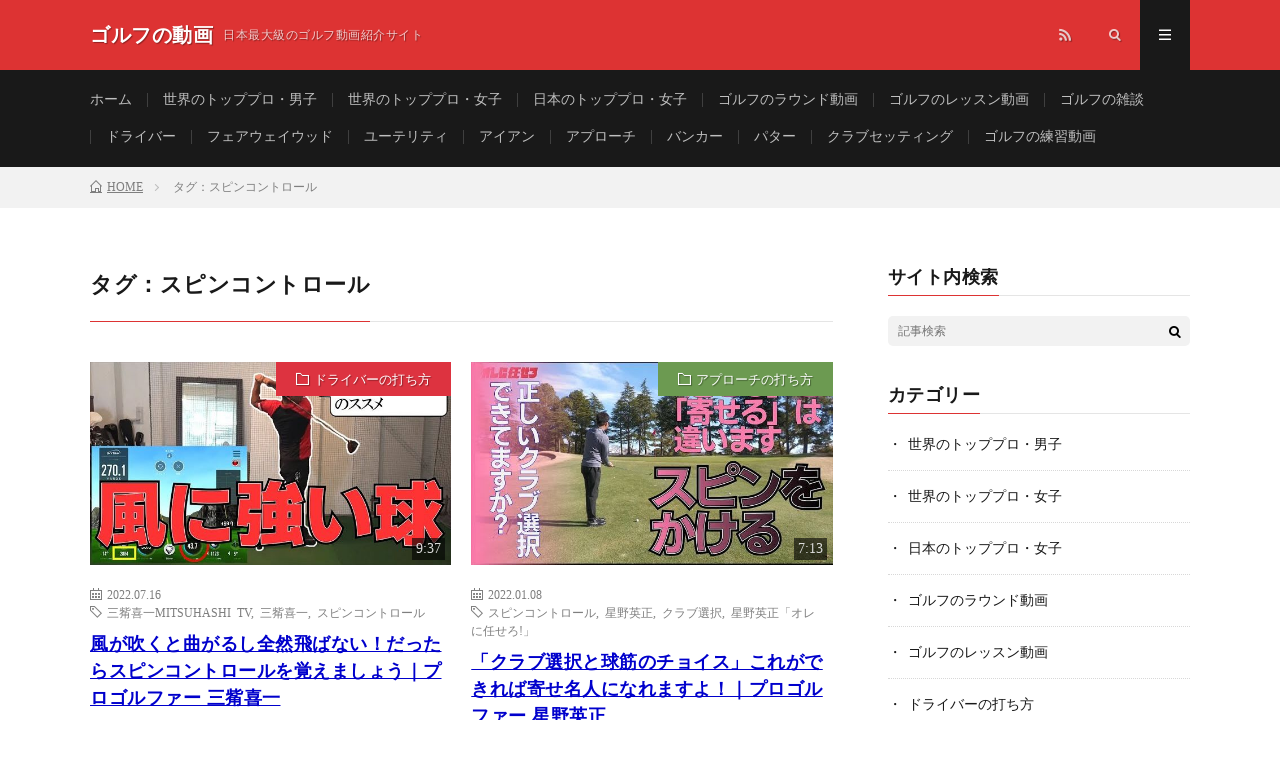

--- FILE ---
content_type: text/html; charset=UTF-8
request_url: http://www.golf-no-douga.com/tag/%E3%82%B9%E3%83%94%E3%83%B3%E3%82%B3%E3%83%B3%E3%83%88%E3%83%AD%E3%83%BC%E3%83%AB/
body_size: 202188
content:
<!DOCTYPE html>
<html lang="ja" prefix="og: http://ogp.me/ns#">
<head prefix="og: http://ogp.me/ns# fb: http://ogp.me/ns/fb# article: http://ogp.me/ns/article#">
<meta charset="UTF-8">
<title>タグ：スピンコントロール│ゴルフの動画</title>
<link rel='stylesheet' id='sb-type-std-css'  href='http://www.golf-no-douga.com/wp-content/plugins/speech-bubble/css/sb-type-std.css?ver=4.8.5' type='text/css' media='all' />
<link rel='stylesheet' id='sb-type-fb-css'  href='http://www.golf-no-douga.com/wp-content/plugins/speech-bubble/css/sb-type-fb.css?ver=4.8.5' type='text/css' media='all' />
<link rel='stylesheet' id='sb-type-fb-flat-css'  href='http://www.golf-no-douga.com/wp-content/plugins/speech-bubble/css/sb-type-fb-flat.css?ver=4.8.5' type='text/css' media='all' />
<link rel='stylesheet' id='sb-type-ln-css'  href='http://www.golf-no-douga.com/wp-content/plugins/speech-bubble/css/sb-type-ln.css?ver=4.8.5' type='text/css' media='all' />
<link rel='stylesheet' id='sb-type-ln-flat-css'  href='http://www.golf-no-douga.com/wp-content/plugins/speech-bubble/css/sb-type-ln-flat.css?ver=4.8.5' type='text/css' media='all' />
<link rel='stylesheet' id='sb-type-pink-css'  href='http://www.golf-no-douga.com/wp-content/plugins/speech-bubble/css/sb-type-pink.css?ver=4.8.5' type='text/css' media='all' />
<link rel='stylesheet' id='sb-type-rtail-css'  href='http://www.golf-no-douga.com/wp-content/plugins/speech-bubble/css/sb-type-rtail.css?ver=4.8.5' type='text/css' media='all' />
<link rel='stylesheet' id='sb-type-drop-css'  href='http://www.golf-no-douga.com/wp-content/plugins/speech-bubble/css/sb-type-drop.css?ver=4.8.5' type='text/css' media='all' />
<link rel='stylesheet' id='sb-type-think-css'  href='http://www.golf-no-douga.com/wp-content/plugins/speech-bubble/css/sb-type-think.css?ver=4.8.5' type='text/css' media='all' />
<link rel='stylesheet' id='sb-no-br-css'  href='http://www.golf-no-douga.com/wp-content/plugins/speech-bubble/css/sb-no-br.css?ver=4.8.5' type='text/css' media='all' />
<link rel='stylesheet' id='hamburger.css-css'  href='http://www.golf-no-douga.com/wp-content/plugins/wp-responsive-menu/css/wpr-hamburger.css?ver=1.0' type='text/css' media='all' />
<link rel='stylesheet' id='wprmenu.css-css'  href='http://www.golf-no-douga.com/wp-content/plugins/wp-responsive-menu/css/wprmenu.css?ver=1.0' type='text/css' media='all' />
<style id='wprmenu.css-inline-css' type='text/css'>
@media only screen and ( max-width: 768px ) {
				#mg-wprm-wrap ul li {
					border-top: solid 1px rgba(255,255,255,0.05);
					border-bottom: solid 1px rgba(255,255,255,0.05);
				}
				
				#wprmenu_bar {
					background-color: #000000;
				}
			
				html body div#mg-wprm-wrap .wpr_submit .icon.icon-search {
					color: #FFFFFF;
				}
				#wprmenu_bar .menu_title, #wprmenu_bar .wprmenu_icon_menu {
					color: #FFFFFF;
				}
				#wprmenu_bar .menu_title {
					font-size: 20px;
					font-weight: normal;
				}
				#mg-wprm-wrap li.menu-item a {
					font-size: 14px;
					text-transform: uppercase;
					font-weight: normal;
				}
				#mg-wprm-wrap li.menu-item-has-children ul.sub-menu a {
					font-size: 15px;
					text-transform: uppercase;
					font-weight: normal;
				}
				#mg-wprm-wrap li.current-menu-item > a {
					background: #191919;
				}
				#mg-wprm-wrap li.current-menu-item > a,
				#mg-wprm-wrap li.current-menu-item span.wprmenu_icon{
					color: #ffffff !important;
				}
				#mg-wprm-wrap {
					background-color: #191919;
				}
				.cbp-spmenu-push-toright {
					left: 80% ;
				}
				.cbp-spmenu-push-toright .mm-slideout {
					left:80% ;
				}
				.cbp-spmenu-push-toleft {
					left: -80% ;
				}
				#mg-wprm-wrap.cbp-spmenu-right,
				#mg-wprm-wrap.cbp-spmenu-left,
				#mg-wprm-wrap.cbp-spmenu-right.custom,
				#mg-wprm-wrap.cbp-spmenu-left.custom,
				.cbp-spmenu-vertical {
					width: 80%;
					max-width: 400px;
				}
				#mg-wprm-wrap ul#wprmenu_menu_ul li.menu-item a,
				div#mg-wprm-wrap ul li span.wprmenu_icon {
					color: #FFFFFF !important;
				}
				#mg-wprm-wrap ul#wprmenu_menu_ul li.menu-item a:hover {
					background: #191919;
					color: #dd1111 !important;
				}
				div#mg-wprm-wrap ul>li:hover>span.wprmenu_icon {
					color: #dd1111 !important;
				}
				.wprmenu_bar .hamburger-inner, .wprmenu_bar .hamburger-inner::before, .wprmenu_bar .hamburger-inner::after {
					background: #FFFFFF;
				}
				.wprmenu_bar .hamburger:hover .hamburger-inner, .wprmenu_bar .hamburger:hover .hamburger-inner::before,
			 .wprmenu_bar .hamburger:hover .hamburger-inner::after {
				background: #FFFFFF;
				}
			div.wprmenu_bar div.hamburger{padding-right: 6px !important;}
				#wprmenu_menu.left {
					width:80%;
					left: -80%;
					right: auto;
				}
				#wprmenu_menu.right {
					width:80%;
					right: -80%;
					left: auto;
				}
			
					.wprmenu_bar .hamburger {
						float: left;
					}
					.wprmenu_bar #custom_menu_icon.hamburger {
						top: 0px;
						left: 0px;
						float: left !important;
						background-color: #CCCCCC;
					}
					

				.custMenu #custom_menu_icon {
				display: block;
			}html { padding-top: 42px !important; }#wprmenu_bar,#mg-wprm-wrap { display: block; }
			div#wpadminbar { position: fixed; }}
</style>
<link rel='stylesheet' id='wpr_icons-css'  href='http://www.golf-no-douga.com/wp-content/plugins/wp-responsive-menu/inc/icons/style.css?ver=1.0' type='text/css' media='all' />
<script type='text/javascript' src='http://www.golf-no-douga.com/wp-includes/js/jquery/jquery.js?ver=1.12.4'></script>
<script type='text/javascript' src='http://www.golf-no-douga.com/wp-includes/js/jquery/jquery-migrate.min.js?ver=1.4.1'></script>
<script type='text/javascript' src='http://www.golf-no-douga.com/wp-content/plugins/wp-responsive-menu/js/modernizr.custom.js?ver=1.0'></script>
<script type='text/javascript' src='http://www.golf-no-douga.com/wp-content/plugins/wp-responsive-menu/js/jquery.touchSwipe.min.js?ver=1.0'></script>
<script type='text/javascript'>
/* <![CDATA[ */
var wprmenu = {"zooming":"no","from_width":"768","push_width":"400","menu_width":"80","parent_click":"yes","swipe":"no"};
/* ]]> */
</script>
<script type='text/javascript' src='http://www.golf-no-douga.com/wp-content/plugins/wp-responsive-menu/js/wprmenu.js?ver=1.0'></script>
<link rel='https://api.w.org/' href='http://www.golf-no-douga.com/wp-json/' />
<meta http-equiv="X-UA-Compatible" content="IE=edge">
<meta name="viewport" content="width=device-width, initial-scale=1, shrink-to-fit=no">
<link rel="dns-prefetch" href="//www.google.com">
<link rel="dns-prefetch" href="//www.google-analytics.com">
<link rel="dns-prefetch" href="//fonts.googleapis.com">
<link rel="dns-prefetch" href="//fonts.gstatic.com">
<link rel="dns-prefetch" href="//pagead2.googlesyndication.com">
<link rel="dns-prefetch" href="//googleads.g.doubleclick.net">
<link rel="dns-prefetch" href="//www.gstatic.com">
<link rel="stylesheet" href="http://www.golf-no-douga.com/wp-content/themes/lionmedia/style.css">
<link rel="stylesheet" href="http://www.golf-no-douga.com/wp-content/themes/lionmedia/css/icon.css">
<link class="css-async" rel href="https://fonts.googleapis.com/css?family=Lato:400,700,900">
<style type="text/css">
.l-header,
.searchNavi__title,
.key__cat,
.eyecatch__cat,
.rankingBox__title,
.categoryDescription,
.pagetop,
.contactTable__header .required,
.heading.heading-primary .heading__bg,
.btn__link:hover,
.widget .tag-cloud-link:hover,
.comment-respond .submit:hover,
.comments__list .comment-reply-link:hover,
.widget .calendar_wrap tbody a:hover,
.comments__list .comment-meta{background:#dd3333;}

.heading.heading-first,
.heading.heading-widget::before,
.heading.heading-footer::before,
.btn__link,
.widget .tag-cloud-link,
.comment-respond .submit,
.comments__list .comment-reply-link,
.content a:hover,
.t-light .l-footer{border-color:#dd3333;}

.categoryBox__title,
.dateList__item a[rel=tag]:hover,
.copySns__copyLink:hover,
.btn__link,
.widget .tag-cloud-link,
.comment-respond .submit,
.comments__list .comment-reply-link,
.widget a:hover,
.widget ul li .rsswidget,
.content a,
.content h2:first-letter,
.related__title{color:#dd3333;}

.c-user01 {color:#08003d}
.bgc-user01 {background:#08003d}
.hc-user01:hover {color:#08003d}
.c-user01 {color:#000}
.bgc-user01 {background:#000}
.hc-user01:hover {color:#000}
.c-user01 {color:#000}
.bgc-user01 {background:#000}
.hc-user01:hover {color:#000}
.c-user01 {color:#000}
.bgc-user01 {background:#000}
.hc-user01:hover {color:#000}
.c-user01 {color:#000}
.bgc-user01 {background:#000}
.hc-user01:hover {color:#000}
</style>
<meta property="og:site_name" content="ゴルフの動画" />
<meta property="og:type" content="website" />
<meta property="og:title" content="タグ：スピンコントロール│ゴルフの動画" />
<meta property="og:description" content="日本最大級のゴルフ動画紹介サイト" />
<meta property="og:url" content="http://www.golf-no-douga.com/tag/%e4%b8%89%e8%a7%9c%e5%96%9c%e4%b8%80-mitsuhashi-tv/" />
<meta property="og:image" content="http://www.golf-no-douga.com/wp-content/themes/lionmedia/img/img_no.gif" />
<meta name="twitter:card" content="summary_large_image" />
</head>
<body class="t-dark">
<script>
  (function(i,s,o,g,r,a,m){i['GoogleAnalyticsObject']=r;i[r]=i[r]||function(){
  (i[r].q=i[r].q||[]).push(arguments)},i[r].l=1*new Date();a=s.createElement(o),
  m=s.getElementsByTagName(o)[0];a.async=1;a.src=g;m.parentNode.insertBefore(a,m)
  })(window,document,'script','https://www.google-analytics.com/analytics.js','ga');

  ga('create', 'UA-9250205-4', 'auto');
  ga('send', 'pageview');
</script>

  <!--l-header-->
  <header class="l-header">
    <div class="container">
      
      <div class="siteTitle">
	          <p class="siteTitle__name  u-txtShdw">
          <a class="siteTitle__link" href="http://www.golf-no-douga.com">
            <span class="siteTitle__main">ゴルフの動画</span>
          </a>
          <span class="siteTitle__sub">日本最大級のゴルフ動画紹介サイト</span>
		</p>	        </div>
      
      <nav class="menuNavi">      
                <ul class="menuNavi__list">
		                            <li class="menuNavi__item u-none-sp u-txtShdw"><a class="menuNavi__link icon-rss" href="http://www.golf-no-douga.com/feed/"></a></li>
					              <li class="menuNavi__item u-txtShdw"><span class="menuNavi__link icon-search" id="menuNavi__search" onclick="toggle__search();"></span></li>
            <li class="menuNavi__item u-txtShdw"><span class="menuNavi__link menuNavi__link-current icon-menu" id="menuNavi__menu" onclick="toggle__menu();"></span></li>
                  </ul>
      </nav>
      
    </div>
  </header>
  <!--/l-header-->
  
  <!--l-extra-->
        <div class="l-extraNone" id="extra__search">
      <div class="container">
        <div class="searchNavi">
                    <div class="searchNavi__title u-txtShdw">注目キーワード</div>
          <ul class="searchNavi__list">
                          <li class="searchNavi__item"><a class="searchNavi__link" href="http://www.golf-no-douga.com/?s=スライス">スライス</a></li>
                          <li class="searchNavi__item"><a class="searchNavi__link" href="http://www.golf-no-douga.com/?s=ダフリ">ダフリ</a></li>
                          <li class="searchNavi__item"><a class="searchNavi__link" href="http://www.golf-no-douga.com/?s=シャンク">シャンク</a></li>
                          <li class="searchNavi__item"><a class="searchNavi__link" href="http://www.golf-no-douga.com/?s=シャフトクロス">シャフトクロス</a></li>
                          <li class="searchNavi__item"><a class="searchNavi__link" href="http://www.golf-no-douga.com/?s=左足下がり">左足下がり</a></li>
			          </ul>
                    
                <div class="searchBox">
        <form class="searchBox__form" method="get" target="_top" action="http://www.golf-no-douga.com/" >
          <input class="searchBox__input" type="text" maxlength="50" name="s" placeholder="記事検索"><button class="searchBox__submit icon-search" type="submit" value="search"> </button>
        </form>
      </div>        </div>
      </div>
    </div>
        
    <div class="l-extra" id="extra__menu">
      <div class="container container-max">
        <nav class="globalNavi">
          <ul class="globalNavi__list">
          	        <li id="menu-item-195" class="menu-item menu-item-type-custom menu-item-object-custom menu-item-home menu-item-195"><a href="http://www.golf-no-douga.com/">ホーム</a></li>
<li id="menu-item-2899" class="menu-item menu-item-type-taxonomy menu-item-object-category menu-item-2899"><a href="http://www.golf-no-douga.com/category/%e4%b8%96%e7%95%8c%e3%81%ae%e3%83%88%e3%83%83%e3%83%97%e3%83%97%e3%83%ad%e3%83%bb%e7%94%b7%e5%ad%90/">世界のトッププロ・男子</a></li>
<li id="menu-item-2900" class="menu-item menu-item-type-taxonomy menu-item-object-category menu-item-2900"><a href="http://www.golf-no-douga.com/category/%e4%b8%96%e7%95%8c%e3%81%ae%e3%83%88%e3%83%83%e3%83%97%e3%83%97%e3%83%ad%e3%83%bb%e5%a5%b3%e5%ad%90/">世界のトッププロ・女子</a></li>
<li id="menu-item-6193" class="menu-item menu-item-type-taxonomy menu-item-object-category menu-item-6193"><a href="http://www.golf-no-douga.com/category/%e6%97%a5%e6%9c%ac%e3%81%ae%e3%83%88%e3%83%83%e3%83%97%e3%83%97%e3%83%ad%e3%83%bb%e5%a5%b3%e5%ad%90/">日本のトッププロ・女子</a></li>
<li id="menu-item-2901" class="menu-item menu-item-type-taxonomy menu-item-object-category menu-item-2901"><a href="http://www.golf-no-douga.com/category/%e3%82%b4%e3%83%ab%e3%83%95%e3%81%ae%e3%83%a9%e3%82%a6%e3%83%b3%e3%83%89%e5%8b%95%e7%94%bb/">ゴルフのラウンド動画</a></li>
<li id="menu-item-2902" class="menu-item menu-item-type-taxonomy menu-item-object-category menu-item-2902"><a href="http://www.golf-no-douga.com/category/%e3%82%b4%e3%83%ab%e3%83%95%e3%81%ae%e3%83%ac%e3%83%83%e3%82%b9%e3%83%b3%e5%8b%95%e7%94%bb/">ゴルフのレッスン動画</a></li>
<li id="menu-item-2904" class="menu-item menu-item-type-taxonomy menu-item-object-category menu-item-2904"><a href="http://www.golf-no-douga.com/category/%e3%82%b4%e3%83%ab%e3%83%95%e3%81%ae%e9%9b%91%e8%ab%87/">ゴルフの雑談</a></li>
<li id="menu-item-194" class="menu-item menu-item-type-taxonomy menu-item-object-category menu-item-194"><a href="http://www.golf-no-douga.com/category/%e3%83%89%e3%83%a9%e3%82%a4%e3%83%90%e3%83%bc%e3%81%ae%e6%89%93%e3%81%a1%e6%96%b9/">ドライバー</a></li>
<li id="menu-item-276" class="menu-item menu-item-type-taxonomy menu-item-object-category menu-item-276"><a href="http://www.golf-no-douga.com/category/%e3%83%95%e3%82%a7%e3%82%a2%e3%82%a6%e3%82%a7%e3%82%a4%e3%82%a6%e3%83%83%e3%83%89%e3%81%ae%e6%89%93%e3%81%a1%e6%96%b9/">フェアウェイウッド</a></li>
<li id="menu-item-303" class="menu-item menu-item-type-taxonomy menu-item-object-category menu-item-303"><a href="http://www.golf-no-douga.com/category/%e3%83%a6%e3%83%bc%e3%83%86%e3%83%aa%e3%83%86%e3%82%a3%e3%81%ae%e6%89%93%e3%81%a1%e6%96%b9/">ユーテリティ</a></li>
<li id="menu-item-193" class="menu-item menu-item-type-taxonomy menu-item-object-category menu-item-193"><a href="http://www.golf-no-douga.com/category/%e3%82%a2%e3%82%a4%e3%82%a2%e3%83%b3%e3%81%ae%e6%89%93%e3%81%a1%e6%96%b9/">アイアン</a></li>
<li id="menu-item-347" class="menu-item menu-item-type-taxonomy menu-item-object-category menu-item-347"><a href="http://www.golf-no-douga.com/category/%e3%82%a2%e3%83%97%e3%83%ad%e3%83%bc%e3%83%81%e3%81%ae%e6%89%93%e3%81%a1%e6%96%b9/">アプローチ</a></li>
<li id="menu-item-385" class="menu-item menu-item-type-taxonomy menu-item-object-category menu-item-385"><a href="http://www.golf-no-douga.com/category/%e3%83%90%e3%83%b3%e3%82%ab%e3%83%bc%e3%82%b7%e3%83%a7%e3%83%83%e3%83%88%e3%81%ae%e6%89%93%e3%81%a1%e6%96%b9/">バンカー</a></li>
<li id="menu-item-398" class="menu-item menu-item-type-taxonomy menu-item-object-category menu-item-398"><a href="http://www.golf-no-douga.com/category/%e3%83%91%e3%82%bf%e3%83%bc%e3%81%ae%e6%89%93%e3%81%a1%e6%96%b9/">パター</a></li>
<li id="menu-item-2905" class="menu-item menu-item-type-taxonomy menu-item-object-category menu-item-2905"><a href="http://www.golf-no-douga.com/category/%e3%82%af%e3%83%a9%e3%83%96%e3%82%bb%e3%83%83%e3%83%86%e3%82%a3%e3%83%b3%e3%82%b0/">クラブセッティング</a></li>
<li id="menu-item-3660" class="menu-item menu-item-type-taxonomy menu-item-object-category menu-item-3660"><a href="http://www.golf-no-douga.com/category/%e3%82%b4%e3%83%ab%e3%83%95%e3%81%ae%e7%b7%b4%e7%bf%92%e5%8b%95%e7%94%bb/">ゴルフの練習動画</a></li>
	                          		                                  <li class="menu-item u-none-pc"><a class="icon-rss" href="http://www.golf-no-douga.com/feed/"></a></li>
			  		                        </ul>
        </nav>
      </div>
    </div>
  <!--/l-extra-->


<div class="breadcrumb"><div class="container"><ul class="breadcrumb__list" itemscope itemtype="http://schema.org/BreadcrumbList"><li class="breadcrumb__item" itemprop="itemListElement" itemscope itemtype="http://schema.org/ListItem"><a class="breadcrumb__link" itemprop="item" href="http://www.golf-no-douga.com/"><span class="icon-home" itemprop="name">HOME</span></a></li><li class="breadcrumb__item" itemprop="itemListElement" itemscope itemtype="http://schema.org/ListItem"><span itemprop="name">タグ：スピンコントロール</span></li></ul></div></div>   
  <!-- l-wrapper -->
  <div class="l-wrapper">
	
    <!-- l-main -->
    <main class="l-main">
	  
            <header class="archiveTitle">
        <h1 class="heading heading-first">タグ：スピンコントロール</h1>
		      </header>
      	  
	  	    	  


	          <div class="archive">
        
        
	    


	                  <article class="archiveItem">
        
        <div class="eyecatch eyecatch-archive">
                    <span class="eyecatch__cat bgc-red u-txtShdw"><a href="http://www.golf-no-douga.com/category/%e3%83%89%e3%83%a9%e3%82%a4%e3%83%90%e3%83%bc%e3%81%ae%e6%89%93%e3%81%a1%e6%96%b9/" rel="category tag">ドライバーの打ち方</a></span>
          <span class="play_time">9:37</span>
          <a href="http://www.golf-no-douga.com/_j9ttrffzty/"><img width="640" height="360" src="http://www.golf-no-douga.com/wp-content/uploads/2022/07/j9TtrFFzTY.jpg" class="attachment-icatch size-icatch wp-post-image" alt="" /></a>
        </div>
        
        <ul class="dateList dateList-archive">
          <li class="dateList__item icon-calendar">2022.07.16</li>
                      <li class="dateList__item icon-tag"><a href="http://www.golf-no-douga.com/tag/%e4%b8%89%e8%a7%9c%e5%96%9c%e4%b8%80-mitsuhashi-tv/" rel="tag">三觜喜一MITSUHASHI TV</a>, <a href="http://www.golf-no-douga.com/tag/%e4%b8%89%e8%a7%9c%e5%96%9c%e4%b8%80/" rel="tag">三觜喜一</a>, <a href="http://www.golf-no-douga.com/tag/%e3%82%b9%e3%83%94%e3%83%b3%e3%82%b3%e3%83%b3%e3%83%88%e3%83%ad%e3%83%bc%e3%83%ab/" rel="tag">スピンコントロール</a></li>
                  </ul>

        <h2 class="heading heading-archive">
          <a class=" hc-red" href="http://www.golf-no-douga.com/_j9ttrffzty/">風が吹くと曲がるし全然飛ばない！だったらスピンコントロールを覚えましょう｜プロゴルファー 三觜喜一</a>
        </h2>
        
        <p class="archiveItem__text u-none-sp">
		          </p>
      
      </article>
      
      
       	    


	                  <article class="archiveItem">
        
        <div class="eyecatch eyecatch-archive">
                    <span class="eyecatch__cat bgc-dallasgreen u-txtShdw"><a href="http://www.golf-no-douga.com/category/%e3%82%a2%e3%83%97%e3%83%ad%e3%83%bc%e3%83%81%e3%81%ae%e6%89%93%e3%81%a1%e6%96%b9/" rel="category tag">アプローチの打ち方</a></span>
          <span class="play_time">7:13</span>
          <a href="http://www.golf-no-douga.com/6di6iprdieu/"><img width="640" height="360" src="http://www.golf-no-douga.com/wp-content/uploads/2022/01/6DI6iPrDieU.jpg" class="attachment-icatch size-icatch wp-post-image" alt="" /></a>
        </div>
        
        <ul class="dateList dateList-archive">
          <li class="dateList__item icon-calendar">2022.01.08</li>
                      <li class="dateList__item icon-tag"><a href="http://www.golf-no-douga.com/tag/%e3%82%b9%e3%83%94%e3%83%b3%e3%82%b3%e3%83%b3%e3%83%88%e3%83%ad%e3%83%bc%e3%83%ab/" rel="tag">スピンコントロール</a>, <a href="http://www.golf-no-douga.com/tag/%e6%98%9f%e9%87%8e%e8%8b%b1%e6%ad%a3/" rel="tag">星野英正</a>, <a href="http://www.golf-no-douga.com/tag/%e3%82%af%e3%83%a9%e3%83%96%e9%81%b8%e6%8a%9e/" rel="tag">クラブ選択</a>, <a href="http://www.golf-no-douga.com/tag/%e6%98%9f%e9%87%8e%e8%8b%b1%e6%ad%a3%e3%80%8c%e3%82%aa%e3%83%ac%e3%81%ab%e4%bb%bb%e3%81%9b%e3%82%8d%e3%80%8d/" rel="tag">星野英正「オレに任せろ!」</a></li>
                  </ul>

        <h2 class="heading heading-archive">
          <a class=" hc-dallasgreen" href="http://www.golf-no-douga.com/6di6iprdieu/">「クラブ選択と球筋のチョイス」これができれば寄せ名人になれますよ！｜プロゴルファー 星野英正</a>
        </h2>
        
        <p class="archiveItem__text u-none-sp">
		          </p>
      
      </article>
      
      
       	    


	                  <article class="archiveItem">
        
        <div class="eyecatch eyecatch-archive">
                    <span class="eyecatch__cat bgc-dallasgreen u-txtShdw"><a href="http://www.golf-no-douga.com/category/%e3%82%a2%e3%83%97%e3%83%ad%e3%83%bc%e3%83%81%e3%81%ae%e6%89%93%e3%81%a1%e6%96%b9/" rel="category tag">アプローチの打ち方</a></span>
          <span class="play_time">5:14</span>
          <a href="http://www.golf-no-douga.com/bkmefe60pny/"><img width="730" height="410" src="http://www.golf-no-douga.com/wp-content/uploads/2020/08/bKMEfE60PNY_FULLHD-730x410.jpg" class="attachment-icatch size-icatch wp-post-image" alt="" /></a>
        </div>
        
        <ul class="dateList dateList-archive">
          <li class="dateList__item icon-calendar">2020.08.10</li>
                      <li class="dateList__item icon-tag"><a href="http://www.golf-no-douga.com/tag/%e3%82%b9%e3%83%94%e3%83%b3%e3%82%b3%e3%83%b3%e3%83%88%e3%83%ad%e3%83%bc%e3%83%ab/" rel="tag">スピンコントロール</a>, <a href="http://www.golf-no-douga.com/tag/%e3%81%82%e3%81%91%e3%81%a1%e3%82%83%e3%82%93%e3%82%b4%e3%83%ab%e3%83%95tv/" rel="tag">あけちゃんゴルフTV</a>, <a href="http://www.golf-no-douga.com/tag/%e6%a8%8b%e5%8f%a3%e6%98%8e%e7%be%8e/" rel="tag">樋口明美</a>, <a href="http://www.golf-no-douga.com/tag/20%e3%83%a4%e3%83%bc%e3%83%89%e3%81%ae%e3%82%a2%e3%83%97%e3%83%ad%e3%83%bc%e3%83%81%e3%81%ae%e6%89%93%e3%81%a1%e6%96%b9/" rel="tag">20ヤードのアプローチの打ち方</a></li>
                  </ul>

        <h2 class="heading heading-archive">
          <a class=" hc-dallasgreen" href="http://www.golf-no-douga.com/bkmefe60pny/">アプローチのスピンコントロール｜スピンがかからない人の原因と対策｜樋口明美</a>
        </h2>
        
        <p class="archiveItem__text u-none-sp">
		          </p>
      
      </article>
      
      
       	    


	                  <article class="archiveItem">
        
        <div class="eyecatch eyecatch-archive">
                    <span class="eyecatch__cat bgc-dallasgreen u-txtShdw"><a href="http://www.golf-no-douga.com/category/%e3%82%a2%e3%83%97%e3%83%ad%e3%83%bc%e3%83%81%e3%81%ae%e6%89%93%e3%81%a1%e6%96%b9/" rel="category tag">アプローチの打ち方</a></span>
          <span class="play_time">7:57</span>
          <a href="http://www.golf-no-douga.com/ybtryrojvfg/"><img width="730" height="410" src="http://www.golf-no-douga.com/wp-content/uploads/2020/08/YBtryRoJvFg_FULLHD-730x410.jpg" class="attachment-icatch size-icatch wp-post-image" alt="" /></a>
        </div>
        
        <ul class="dateList dateList-archive">
          <li class="dateList__item icon-calendar">2020.08.05</li>
                      <li class="dateList__item icon-tag"><a href="http://www.golf-no-douga.com/tag/%e4%b8%89%e8%a7%9c%e5%96%9c%e4%b8%80-mitsuhashi-tv/" rel="tag">三觜喜一MITSUHASHI TV</a>, <a href="http://www.golf-no-douga.com/tag/%e4%b8%89%e8%a7%9c%e5%96%9c%e4%b8%80/" rel="tag">三觜喜一</a>, <a href="http://www.golf-no-douga.com/tag/%e3%83%95%e3%82%a9%e3%83%ad%e3%83%bc%e3%82%b9%e3%83%ab%e3%83%bc/" rel="tag">フォロースルー</a>, <a href="http://www.golf-no-douga.com/tag/%e3%82%b9%e3%83%94%e3%83%b3%e3%82%b3%e3%83%b3%e3%83%88%e3%83%ad%e3%83%bc%e3%83%ab/" rel="tag">スピンコントロール</a></li>
                  </ul>

        <h2 class="heading heading-archive">
          <a class=" hc-dallasgreen" href="http://www.golf-no-douga.com/ybtryrojvfg/">このフォローじゃダメなんです！アプローチを劇的に向上させる右手の使い方｜プロゴルファー 三觜喜一</a>
        </h2>
        
        <p class="archiveItem__text u-none-sp">
		          </p>
      
      </article>
      
      
       	    


	                  <article class="archiveItem">
        
        <div class="eyecatch eyecatch-archive">
                    <span class="eyecatch__cat bgc-mintgreen u-txtShdw"><a href="http://www.golf-no-douga.com/category/%e3%82%b4%e3%83%ab%e3%83%95%e3%81%ae%e9%9b%91%e8%ab%87/" rel="category tag">ゴルフの雑談</a></span>
          <span class="play_time">4:58</span>
          <a href="http://www.golf-no-douga.com/2jx5jbtoizg/"><img width="730" height="410" src="http://www.golf-no-douga.com/wp-content/uploads/2020/02/2Jx5JbtOizg_FULLHD-730x410.jpg" class="attachment-icatch size-icatch wp-post-image" alt="" /></a>
        </div>
        
        <ul class="dateList dateList-archive">
          <li class="dateList__item icon-calendar">2020.02.20</li>
                      <li class="dateList__item icon-tag"><a href="http://www.golf-no-douga.com/tag/haradagolf-%e5%8b%95%e7%94%bb%e3%83%ac%e3%83%83%e3%82%b9%e3%83%b3%e3%83%81%e3%83%a3%e3%83%b3%e3%83%8d%e3%83%ab/" rel="tag">HARADAGOLF 動画レッスンチャンネル</a>, <a href="http://www.golf-no-douga.com/tag/%e3%82%b9%e3%83%94%e3%83%b3%e3%82%b3%e3%83%b3%e3%83%88%e3%83%ad%e3%83%bc%e3%83%ab/" rel="tag">スピンコントロール</a>, <a href="http://www.golf-no-douga.com/tag/%e5%8e%9f%e7%94%b0%e4%bf%ae%e5%b9%b3/" rel="tag">原田修平</a></li>
                  </ul>

        <h2 class="heading heading-archive">
          <a class=" hc-mintgreen" href="http://www.golf-no-douga.com/2jx5jbtoizg/">ウェッジはスピンコントロール｜「直進性のあるウェッジショット」が打てると100ヤード以内がギュッと締まる｜HARADAGOLF 原田修平プロ</a>
        </h2>
        
        <p class="archiveItem__text u-none-sp">
		          </p>
      
      </article>
      
      
       	    


	                  <article class="archiveItem">
        
        <div class="eyecatch eyecatch-archive">
                    <span class="eyecatch__cat bgc-loyalblue u-txtShdw"><a href="http://www.golf-no-douga.com/category/%e3%82%a2%e3%82%a4%e3%82%a2%e3%83%b3%e3%81%ae%e6%89%93%e3%81%a1%e6%96%b9/" rel="category tag">アイアンの打ち方</a></span>
          <span class="play_time">17:46</span>
          <a href="http://www.golf-no-douga.com/ep1xk54ggj8/"><img width="730" height="410" src="http://www.golf-no-douga.com/wp-content/uploads/2020/01/EP1xk54GGj8_FULLHD-730x410.jpg" class="attachment-icatch size-icatch wp-post-image" alt="" /></a>
        </div>
        
        <ul class="dateList dateList-archive">
          <li class="dateList__item icon-calendar">2020.01.08</li>
                      <li class="dateList__item icon-tag"><a href="http://www.golf-no-douga.com/tag/haradagolf-%e5%8b%95%e7%94%bb%e3%83%ac%e3%83%83%e3%82%b9%e3%83%b3%e3%83%81%e3%83%a3%e3%83%b3%e3%83%8d%e3%83%ab/" rel="tag">HARADAGOLF 動画レッスンチャンネル</a>, <a href="http://www.golf-no-douga.com/tag/%e5%88%87%e3%82%8a%e8%bf%94%e3%81%97/" rel="tag">切り返し</a>, <a href="http://www.golf-no-douga.com/tag/%e3%83%a9%e3%82%a4%e3%83%b3%e5%87%ba%e3%81%97/" rel="tag">ライン出し</a>, <a href="http://www.golf-no-douga.com/tag/%e3%83%90%e3%83%83%e3%82%af%e3%82%b9%e3%82%a4%e3%83%b3%e3%82%b0/" rel="tag">バックスイング</a>, <a href="http://www.golf-no-douga.com/tag/%e3%82%a4%e3%83%b3%e3%83%91%e3%82%af%e3%83%88/" rel="tag">インパクト</a>, <a href="http://www.golf-no-douga.com/tag/%e3%83%95%e3%82%a7%e3%83%bc%e3%82%b9%e3%82%bf%e3%83%bc%e3%83%b3/" rel="tag">フェースターン</a>, <a href="http://www.golf-no-douga.com/tag/%e3%82%b9%e3%83%94%e3%83%b3%e3%82%b3%e3%83%b3%e3%83%88%e3%83%ad%e3%83%bc%e3%83%ab/" rel="tag">スピンコントロール</a>, <a href="http://www.golf-no-douga.com/tag/%e3%83%95%e3%82%a7%e3%83%bc%e3%82%b9%e3%83%ad%e3%83%bc%e3%83%86%e3%83%bc%e3%82%b7%e3%83%a7%e3%83%b3/" rel="tag">フェースローテーション</a>, <a href="http://www.golf-no-douga.com/tag/%e3%82%b0%e3%83%aa%e3%83%83%e3%83%97%e3%83%97%e3%83%ac%e3%83%83%e3%82%b7%e3%83%a3%e3%83%bc/" rel="tag">グリッププレッシャー</a>, <a href="http://www.golf-no-douga.com/tag/%e5%8e%9f%e7%94%b0%e4%bf%ae%e5%b9%b3/" rel="tag">原田修平</a></li>
                  </ul>

        <h2 class="heading heading-archive">
          <a class=" hc-loyalblue" href="http://www.golf-no-douga.com/ep1xk54ggj8/">アイアンの上達を保証する！まっすぐ低く打ち出して徐々にせり上がっていくような「めくれ球」が打てるようになる方法｜HARADAGOLF 原田修平プロ</a>
        </h2>
        
        <p class="archiveItem__text u-none-sp">
		          </p>
      
      </article>
      
      
       	    


	                  <article class="archiveItem">
        
        <div class="eyecatch eyecatch-archive">
                    <span class="eyecatch__cat bgc-loyalblue u-txtShdw"><a href="http://www.golf-no-douga.com/category/%e3%82%a2%e3%82%a4%e3%82%a2%e3%83%b3%e3%81%ae%e6%89%93%e3%81%a1%e6%96%b9/" rel="category tag">アイアンの打ち方</a></span>
          <span class="play_time">12:36</span>
          <a href="http://www.golf-no-douga.com/qhyjapre9gc/"><img width="730" height="410" src="http://www.golf-no-douga.com/wp-content/uploads/2020/01/QhYJAPRE9gc_FULLHD-730x410.jpg" class="attachment-icatch size-icatch wp-post-image" alt="" /></a>
        </div>
        
        <ul class="dateList dateList-archive">
          <li class="dateList__item icon-calendar">2020.01.07</li>
                      <li class="dateList__item icon-tag"><a href="http://www.golf-no-douga.com/tag/%e4%b8%ad%e4%ba%95%e5%ad%a6/" rel="tag">中井学</a>, <a href="http://www.golf-no-douga.com/tag/%e3%82%b9%e3%83%94%e3%83%b3%e3%82%b3%e3%83%b3%e3%83%88%e3%83%ad%e3%83%bc%e3%83%ab/" rel="tag">スピンコントロール</a>, <a href="http://www.golf-no-douga.com/tag/%e3%82%a2%e3%83%bc%e3%83%a0%e3%83%ad%e3%83%bc%e3%83%86%e3%83%bc%e3%82%b7%e3%83%a7%e3%83%b3/" rel="tag">アームローテーション</a>, <a href="http://www.golf-no-douga.com/tag/uuum-golf-%e3%82%a6%e3%83%bc%e3%83%a0-%e3%82%b4%e3%83%ab%e3%83%95/" rel="tag">UUUM GOLF-ウーム ゴルフ-</a>, <a href="http://www.golf-no-douga.com/tag/%e3%81%aa%e3%81%bf%e3%81%8d/" rel="tag">なみき</a>, <a href="http://www.golf-no-douga.com/tag/7%e7%95%aa%e3%82%a2%e3%82%a4%e3%82%a2%e3%83%b3/" rel="tag">7番アイアン</a>, <a href="http://www.golf-no-douga.com/tag/%e9%a0%ad%e3%81%ae%e4%bd%8d%e7%bd%ae/" rel="tag">頭の位置</a>, <a href="http://www.golf-no-douga.com/tag/%e3%82%b9%e3%82%a4%e3%83%b3%e3%82%b0%e8%a7%a3%e8%aa%ac/" rel="tag">スイング解説</a>, <a href="http://www.golf-no-douga.com/tag/%e5%be%8c%e6%96%b9%e3%82%a2%e3%83%b3%e3%82%b0%e3%83%ab/" rel="tag">後方アングル</a>, <a href="http://www.golf-no-douga.com/tag/%e6%ad%a3%e9%9d%a2%e3%82%a2%e3%83%b3%e3%82%b0%e3%83%ab/" rel="tag">正面アングル</a></li>
                  </ul>

        <h2 class="heading heading-archive">
          <a class=" hc-loyalblue" href="http://www.golf-no-douga.com/qhyjapre9gc/">なぜプロゴルファーの7番アイアンはめっちゃ飛ぶのか？なぜ頭がほとんど動かないのか？｜中井学プロが自分のスイングを徹底解説</a>
        </h2>
        
        <p class="archiveItem__text u-none-sp">
		  参照動画▼ なぜ常に「曲がらない球」を出 [&hellip;]        </p>
      
      </article>
      
      
       	    


	                  <article class="archiveItem">
        
        <div class="eyecatch eyecatch-archive">
                    <span class="eyecatch__cat bgc-dallasgreen u-txtShdw"><a href="http://www.golf-no-douga.com/category/%e3%82%a2%e3%83%97%e3%83%ad%e3%83%bc%e3%83%81%e3%81%ae%e6%89%93%e3%81%a1%e6%96%b9/" rel="category tag">アプローチの打ち方</a></span>
          <span class="play_time">5:15</span>
          <a href="http://www.golf-no-douga.com/5r4xbqhglpy/"><img width="730" height="410" src="http://www.golf-no-douga.com/wp-content/uploads/2019/12/5r4XBqhgLpY_FULLHD-730x410.jpg" class="attachment-icatch size-icatch wp-post-image" alt="" /></a>
        </div>
        
        <ul class="dateList dateList-archive">
          <li class="dateList__item icon-calendar">2019.12.30</li>
                      <li class="dateList__item icon-tag"><a href="http://www.golf-no-douga.com/tag/golfavo-%e3%82%b4%e3%83%ab%e3%83%95%e3%82%a1%e3%83%9c/" rel="tag">GOLFavo ゴルファボ</a>, <a href="http://www.golf-no-douga.com/tag/%e3%82%b9%e3%83%94%e3%83%b3%e3%82%b3%e3%83%b3%e3%83%88%e3%83%ad%e3%83%bc%e3%83%ab/" rel="tag">スピンコントロール</a>, <a href="http://www.golf-no-douga.com/tag/%e3%82%b0%e3%83%aa%e3%83%bc%e3%83%b3%e5%91%a8%e3%82%8a/" rel="tag">グリーン周り</a>, <a href="http://www.golf-no-douga.com/tag/%e4%bb%8a%e9%87%8e%e5%ba%b7%e6%99%b4/" rel="tag">今野康晴</a>, <a href="http://www.golf-no-douga.com/tag/%e3%82%aa%e3%83%bc%e3%83%97%e3%83%b3%e3%82%b9%e3%82%bf%e3%83%b3%e3%82%b9/" rel="tag">オープンスタンス</a></li>
                  </ul>

        <h2 class="heading heading-archive">
          <a class=" hc-dallasgreen" href="http://www.golf-no-douga.com/5r4xbqhglpy/">落とした所でビタッと止まるアプローチの打ち方｜2段グリーンの上の段にビタっと止める打ち方のコツ｜プロゴルファー 今野康晴</a>
        </h2>
        
        <p class="archiveItem__text u-none-sp">
		          </p>
      
      </article>
      
      
       	    


	                  <article class="archiveItem">
        
        <div class="eyecatch eyecatch-archive">
                    <span class="eyecatch__cat bgc-dallasgreen u-txtShdw"><a href="http://www.golf-no-douga.com/category/%e3%82%a2%e3%83%97%e3%83%ad%e3%83%bc%e3%83%81%e3%81%ae%e6%89%93%e3%81%a1%e6%96%b9/" rel="category tag">アプローチの打ち方</a></span>
          <span class="play_time">10:09</span>
          <a href="http://www.golf-no-douga.com/pxlzxuwjtcm/"><img width="730" height="410" src="http://www.golf-no-douga.com/wp-content/uploads/2019/12/PxlZxUwJTCM_FULLHD-730x410.jpg" class="attachment-icatch size-icatch wp-post-image" alt="" /></a>
        </div>
        
        <ul class="dateList dateList-archive">
          <li class="dateList__item icon-calendar">2019.12.19</li>
                      <li class="dateList__item icon-tag"><a href="http://www.golf-no-douga.com/tag/%e4%b8%89%e8%a7%9c%e5%96%9c%e4%b8%80/" rel="tag">三觜喜一</a>, <a href="http://www.golf-no-douga.com/tag/%e3%82%b9%e3%83%94%e3%83%b3%e3%82%b3%e3%83%b3%e3%83%88%e3%83%ad%e3%83%bc%e3%83%ab/" rel="tag">スピンコントロール</a>, <a href="http://www.golf-no-douga.com/tag/%e9%88%b4%e6%9c%a8%e7%9c%9f%e4%b8%80/" rel="tag">鈴木真一</a>, <a href="http://www.golf-no-douga.com/tag/%e9%88%b4%e6%9c%a8%e7%9c%9f%e4%b8%803d-golf/" rel="tag">鈴木真一3D GOLF</a></li>
                  </ul>

        <h2 class="heading heading-archive">
          <a class=" hc-dallasgreen" href="http://www.golf-no-douga.com/pxlzxuwjtcm/">三觜TV【石川遼選手のスイング解説】の補足説明｜フェースを開いといてボールが低く出る感覚とは？｜プロゴルファー 鈴木真一</a>
        </h2>
        
        <p class="archiveItem__text u-none-sp">
		  参照動画▼ 三觜プロに現役を諦めさせた「 [&hellip;]        </p>
      
      </article>
      
      
       	    


	                  <article class="archiveItem">
        
        <div class="eyecatch eyecatch-archive">
                    <span class="eyecatch__cat bgc-dallasgreen u-txtShdw"><a href="http://www.golf-no-douga.com/category/%e3%82%a2%e3%83%97%e3%83%ad%e3%83%bc%e3%83%81%e3%81%ae%e6%89%93%e3%81%a1%e6%96%b9/" rel="category tag">アプローチの打ち方</a></span>
          <span class="play_time">11:24</span>
          <a href="http://www.golf-no-douga.com/rbvxqsxtela/"><img width="730" height="410" src="http://www.golf-no-douga.com/wp-content/uploads/2019/12/rbVxQsxTELA_FULLHD-730x410.jpg" class="attachment-icatch size-icatch wp-post-image" alt="" /></a>
        </div>
        
        <ul class="dateList dateList-archive">
          <li class="dateList__item icon-calendar">2019.12.08</li>
                      <li class="dateList__item icon-tag"><a href="http://www.golf-no-douga.com/tag/%e3%82%a4%e3%83%b3%e3%83%91%e3%82%af%e3%83%88/" rel="tag">インパクト</a>, <a href="http://www.golf-no-douga.com/tag/%e3%83%95%e3%82%a3%e3%83%8b%e3%83%83%e3%82%b7%e3%83%a5/" rel="tag">フィニッシュ</a>, <a href="http://www.golf-no-douga.com/tag/%e3%83%95%e3%82%a9%e3%83%ad%e3%83%bc%e3%82%b9%e3%83%ab%e3%83%bc/" rel="tag">フォロースルー</a>, <a href="http://www.golf-no-douga.com/tag/%e3%82%b9%e3%83%94%e3%83%b3%e3%82%b3%e3%83%b3%e3%83%88%e3%83%ad%e3%83%bc%e3%83%ab/" rel="tag">スピンコントロール</a>, <a href="http://www.golf-no-douga.com/tag/%e3%81%8b%e3%81%a3%e9%a3%9b%e3%81%b3%e3%82%b4%e3%83%ab%e3%83%95%e5%a1%be/" rel="tag">かっ飛びゴルフ塾</a>, <a href="http://www.golf-no-douga.com/tag/%e6%b5%a6%e5%a4%a7%e8%bc%94/" rel="tag">浦大輔</a>, <a href="http://www.golf-no-douga.com/tag/%e3%82%a2%e3%82%b7%e3%82%b9%e3%82%bf%e3%83%b3%e3%83%88%e3%82%b3%e3%83%bc%e3%83%81%e3%81%9f%e3%81%91%e3%81%a1%e3%82%83%e3%82%93/" rel="tag">アシスタントコーチたけちゃん</a>, <a href="http://www.golf-no-douga.com/tag/%e5%8f%97%e4%bb%98%e5%ac%a2-%e3%81%a6%e3%82%93%e3%81%a1%e3%82%83%e3%82%93/" rel="tag">受付嬢 てんちゃん</a></li>
                  </ul>

        <h2 class="heading heading-archive">
          <a class=" hc-dallasgreen" href="http://www.golf-no-douga.com/rbvxqsxtela/">かなり引っかける感じの打ち方をして、それを逃して打ってる by 浦大輔プロ【受付嬢テンちゃんの70台への道｜アプローチ技術向上編】</a>
        </h2>
        
        <p class="archiveItem__text u-none-sp">
		          </p>
      
      </article>
      
      
       	    


	                  <article class="archiveItem">
        
        <div class="eyecatch eyecatch-archive">
                    <span class="eyecatch__cat bgc-mintgreen u-txtShdw"><a href="http://www.golf-no-douga.com/category/%e3%82%b4%e3%83%ab%e3%83%95%e3%81%ae%e9%9b%91%e8%ab%87/" rel="category tag">ゴルフの雑談</a></span>
          <span class="play_time">10:54</span>
          <a href="http://www.golf-no-douga.com/b728ajuu7v0/"><img width="730" height="410" src="http://www.golf-no-douga.com/wp-content/uploads/2019/12/B728AJUU7v0_FULLHD-730x410.jpg" class="attachment-icatch size-icatch wp-post-image" alt="" /></a>
        </div>
        
        <ul class="dateList dateList-archive">
          <li class="dateList__item icon-calendar">2019.12.04</li>
                      <li class="dateList__item icon-tag"><a href="http://www.golf-no-douga.com/tag/%e4%b8%89%e8%a7%9c%e5%96%9c%e4%b8%80-mitsuhashi-tv/" rel="tag">三觜喜一MITSUHASHI TV</a>, <a href="http://www.golf-no-douga.com/tag/%e4%b8%89%e8%a7%9c%e5%96%9c%e4%b8%80/" rel="tag">三觜喜一</a>, <a href="http://www.golf-no-douga.com/tag/%e3%82%b9%e3%83%94%e3%83%b3%e3%82%b3%e3%83%b3%e3%83%88%e3%83%ad%e3%83%bc%e3%83%ab/" rel="tag">スピンコントロール</a>, <a href="http://www.golf-no-douga.com/tag/%e5%b0%8f%e6%9e%97%e4%b8%80%e4%ba%ba/" rel="tag">小林一人</a></li>
                  </ul>

        <h2 class="heading heading-archive">
          <a class=" hc-mintgreen" href="http://www.golf-no-douga.com/b728ajuu7v0/">三觜プロに現役を諦めさせた「石川遼選手」はウェッジショットが絶品です！｜三觜喜一×小林一人がJGTOを語る【Hitachi 3Tours Championshi④】</a>
        </h2>
        
        <p class="archiveItem__text u-none-sp">
		          </p>
      
      </article>
      
      
       	    


	                  <article class="archiveItem">
        
        <div class="eyecatch eyecatch-archive">
                    <span class="eyecatch__cat bgc-mintgreen u-txtShdw"><a href="http://www.golf-no-douga.com/category/%e3%82%b4%e3%83%ab%e3%83%95%e3%81%ae%e9%9b%91%e8%ab%87/" rel="category tag">ゴルフの雑談</a></span>
          <span class="play_time">47:05</span>
          <a href="http://www.golf-no-douga.com/ncrxndb3ods/"><img width="730" height="410" src="http://www.golf-no-douga.com/wp-content/uploads/2019/09/NCRXnDb3Ods_FULLHD-730x410.jpg" class="attachment-icatch size-icatch wp-post-image" alt="" /></a>
        </div>
        
        <ul class="dateList dateList-archive">
          <li class="dateList__item icon-calendar">2019.09.03</li>
                      <li class="dateList__item icon-tag"><a href="http://www.golf-no-douga.com/tag/haradagolf-%e5%8b%95%e7%94%bb%e3%83%ac%e3%83%83%e3%82%b9%e3%83%b3%e3%83%81%e3%83%a3%e3%83%b3%e3%83%8d%e3%83%ab/" rel="tag">HARADAGOLF 動画レッスンチャンネル</a>, <a href="http://www.golf-no-douga.com/tag/%e3%82%b9%e3%83%94%e3%83%b3%e3%82%b3%e3%83%b3%e3%83%88%e3%83%ad%e3%83%bc%e3%83%ab/" rel="tag">スピンコントロール</a>, <a href="http://www.golf-no-douga.com/tag/%e5%8e%9f%e7%94%b0%e4%bf%ae%e5%b9%b3/" rel="tag">原田修平</a></li>
                  </ul>

        <h2 class="heading heading-archive">
          <a class=" hc-mintgreen" href="http://www.golf-no-douga.com/ncrxndb3ods/">貴方のボールが低い理由｜アマチュアが出来るスピンコントロールの方法｜HARADAGOLF 原田修平プロ</a>
        </h2>
        
        <p class="archiveItem__text u-none-sp">
		          </p>
      
      </article>
      
      
       	    


	                  <article class="archiveItem">
        
        <div class="eyecatch eyecatch-archive">
                    <span class="eyecatch__cat bgc-dallasgreen u-txtShdw"><a href="http://www.golf-no-douga.com/category/%e3%82%a2%e3%83%97%e3%83%ad%e3%83%bc%e3%83%81%e3%81%ae%e6%89%93%e3%81%a1%e6%96%b9/" rel="category tag">アプローチの打ち方</a></span>
          <span class="play_time">12:26</span>
          <a href="http://www.golf-no-douga.com/42frd7g8rqa/"><img width="730" height="410" src="http://www.golf-no-douga.com/wp-content/uploads/2019/06/42FRD7G8RqA_FULLHD-730x410.jpg" class="attachment-icatch size-icatch wp-post-image" alt="" /></a>
        </div>
        
        <ul class="dateList dateList-archive">
          <li class="dateList__item icon-calendar">2019.06.20</li>
                      <li class="dateList__item icon-tag"><a href="http://www.golf-no-douga.com/tag/haradagolf-%e5%8b%95%e7%94%bb%e3%83%ac%e3%83%83%e3%82%b9%e3%83%b3%e3%83%81%e3%83%a3%e3%83%b3%e3%83%8d%e3%83%ab/" rel="tag">HARADAGOLF 動画レッスンチャンネル</a>, <a href="http://www.golf-no-douga.com/tag/%e3%83%9c%e3%83%bc%e3%83%ab%e3%81%ae%e4%bd%8d%e7%bd%ae/" rel="tag">ボールの位置</a>, <a href="http://www.golf-no-douga.com/tag/%e3%83%95%e3%82%a9%e3%83%ad%e3%83%bc%e3%82%b9%e3%83%ab%e3%83%bc/" rel="tag">フォロースルー</a>, <a href="http://www.golf-no-douga.com/tag/%e3%82%b9%e3%83%94%e3%83%b3%e3%82%b3%e3%83%b3%e3%83%88%e3%83%ad%e3%83%bc%e3%83%ab/" rel="tag">スピンコントロール</a>, <a href="http://www.golf-no-douga.com/tag/%e5%8f%b3%e6%89%8b%e3%81%ae%e8%a7%92%e5%ba%a6/" rel="tag">右手の角度</a>, <a href="http://www.golf-no-douga.com/tag/%e3%82%a2%e3%83%97%e3%83%ad%e3%83%bc%e3%83%81%e3%81%ae%e8%b7%9d%e9%9b%a2%e6%84%9f/" rel="tag">アプローチの距離感</a>, <a href="http://www.golf-no-douga.com/tag/%e6%8c%af%e3%82%8a%e5%b9%85/" rel="tag">振り幅</a></li>
                  </ul>

        <h2 class="heading heading-archive">
          <a class=" hc-dallasgreen" href="http://www.golf-no-douga.com/42frd7g8rqa/">ウェッジを打つテクニックを一挙に公開！【前編】｜ウェッジの距離感、スピンや弾道のコントロールについて徹底解説</a>
        </h2>
        
        <p class="archiveItem__text u-none-sp">
		          </p>
      
      </article>
      
      
       	    


	                  <article class="archiveItem">
        
        <div class="eyecatch eyecatch-archive">
                    <span class="eyecatch__cat bgc-green u-txtShdw"><a href="http://www.golf-no-douga.com/category/%e3%82%b4%e3%83%ab%e3%83%95%e3%81%ae%e3%83%a9%e3%82%a6%e3%83%b3%e3%83%89%e5%8b%95%e7%94%bb/" rel="category tag">ゴルフのラウンド動画</a></span>
          <span class="play_time">6:09</span>
          <a href="http://www.golf-no-douga.com/sot7_onpp-w/"><img width="730" height="410" src="http://www.golf-no-douga.com/wp-content/uploads/2019/05/SoT7_OnPP-w_FULLHD-730x410.jpg" class="attachment-icatch size-icatch wp-post-image" alt="" /></a>
        </div>
        
        <ul class="dateList dateList-archive">
          <li class="dateList__item icon-calendar">2019.05.16</li>
                      <li class="dateList__item icon-tag"><a href="http://www.golf-no-douga.com/tag/%e4%b8%89%e8%a7%9c%e5%96%9c%e4%b8%80-mitsuhashi-tv/" rel="tag">三觜喜一MITSUHASHI TV</a>, <a href="http://www.golf-no-douga.com/tag/pxg/" rel="tag">PXG</a>, <a href="http://www.golf-no-douga.com/tag/%e4%b8%89%e8%a7%9c%e5%96%9c%e4%b8%80/" rel="tag">三觜喜一</a>, <a href="http://www.golf-no-douga.com/tag/%e3%82%b3%e3%83%bc%e3%82%b9%e3%83%9e%e3%83%8d%e3%82%b8%e3%83%a1%e3%83%b3%e3%83%88/" rel="tag">コースマネジメント</a>, <a href="http://www.golf-no-douga.com/tag/%e3%82%b9%e3%83%94%e3%83%b3%e3%82%b3%e3%83%b3%e3%83%88%e3%83%ad%e3%83%bc%e3%83%ab/" rel="tag">スピンコントロール</a>, <a href="http://www.golf-no-douga.com/tag/%e3%83%a9%e3%82%a6%e3%83%b3%e3%83%89%e3%83%ac%e3%83%83%e3%82%b9%e3%83%b3/" rel="tag">ラウンドレッスン</a></li>
                  </ul>

        <h2 class="heading heading-archive">
          <a class=" hc-green" href="http://www.golf-no-douga.com/sot7_onpp-w/">今日のピン位置でラフからだと80ヤードでも相当難しい｜コースの攻め方はピンポジションとライで変わります【三觜PXGオーナーズクラブ研修会⑦】</a>
        </h2>
        
        <p class="archiveItem__text u-none-sp">
		  大箱根カントリークラブ（神奈川県）のラウ [&hellip;]        </p>
      
      </article>
      
      
       	    


	                  <article class="archiveItem">
        
        <div class="eyecatch eyecatch-archive">
                    <span class="eyecatch__cat bgc-green u-txtShdw"><a href="http://www.golf-no-douga.com/category/%e3%82%b4%e3%83%ab%e3%83%95%e3%81%ae%e3%83%a9%e3%82%a6%e3%83%b3%e3%83%89%e5%8b%95%e7%94%bb/" rel="category tag">ゴルフのラウンド動画</a></span>
          <span class="play_time">13:55</span>
          <a href="http://www.golf-no-douga.com/fkdbs_zonlu/"><img width="730" height="410" src="http://www.golf-no-douga.com/wp-content/uploads/2019/03/FKdBs_zOnLU_FULLHD-730x410.jpg" class="attachment-icatch size-icatch wp-post-image" alt="" /></a>
        </div>
        
        <ul class="dateList dateList-archive">
          <li class="dateList__item icon-calendar">2019.03.08</li>
                      <li class="dateList__item icon-tag"><a href="http://www.golf-no-douga.com/tag/ringolf-%e3%83%aa%e3%83%b3%e3%82%b4%e3%83%ab%e3%83%95/" rel="tag">ringolf - リンゴルフ</a>, <a href="http://www.golf-no-douga.com/tag/%e3%83%aa%e3%83%b3%e3%82%b4%e3%83%ab%e3%83%95-%e3%83%aa%e3%82%b5%e3%81%a1%e3%82%83%e3%82%93/" rel="tag">リンゴルフ リサちゃん</a>, <a href="http://www.golf-no-douga.com/tag/%e3%83%aa%e3%83%b3%e3%82%b4%e3%83%ab%e3%83%95-%e3%82%86%e3%81%a3%e3%81%93%e3%81%a1%e3%82%83%e3%82%93/" rel="tag">リンゴルフ ゆっこちゃん</a>, <a href="http://www.golf-no-douga.com/tag/%e3%82%b9%e3%83%94%e3%83%b3%e3%82%b3%e3%83%b3%e3%83%88%e3%83%ad%e3%83%bc%e3%83%ab/" rel="tag">スピンコントロール</a>, <a href="http://www.golf-no-douga.com/tag/%e3%82%b0%e3%83%aa%e3%83%bc%e3%83%b3%e5%91%a8%e3%82%8a/" rel="tag">グリーン周り</a>, <a href="http://www.golf-no-douga.com/tag/%e3%83%a9%e3%82%a6%e3%83%b3%e3%83%89%e3%83%ac%e3%83%83%e3%82%b9%e3%83%b3/" rel="tag">ラウンドレッスン</a>, <a href="http://www.golf-no-douga.com/tag/%e9%9b%a8%e3%81%ae%e6%97%a5%e3%81%ae%e3%82%b4%e3%83%ab%e3%83%95/" rel="tag">雨の日のゴルフ</a></li>
                  </ul>

        <h2 class="heading heading-archive">
          <a class=" hc-green" href="http://www.golf-no-douga.com/fkdbs_zonlu/">リサちゃんオススメの「雨の日のクラブの持ち方」｜アプローチの落とし場所は大事！カラーかグリーンかで天と地の差が生まれる【西武園ゴルフ場#2】</a>
        </h2>
        
        <p class="archiveItem__text u-none-sp">
		  西武園ゴルフ場（埼玉県）のラウンド料金        </p>
      
      </article>
      
      
       	    


	                  <article class="archiveItem">
        
        <div class="eyecatch eyecatch-archive">
                    <span class="eyecatch__cat bgc-mintgreen u-txtShdw"><a href="http://www.golf-no-douga.com/category/%e3%82%b4%e3%83%ab%e3%83%95%e3%81%ae%e9%9b%91%e8%ab%87/" rel="category tag">ゴルフの雑談</a></span>
          <span class="play_time">13:34</span>
          <a href="http://www.golf-no-douga.com/ipw1zhhlab0/"><img width="730" height="410" src="http://www.golf-no-douga.com/wp-content/uploads/2019/03/ipW1ZhHlab0_FULLHD-730x410.jpg" class="attachment-icatch size-icatch wp-post-image" alt="" /></a>
        </div>
        
        <ul class="dateList dateList-archive">
          <li class="dateList__item icon-calendar">2019.03.06</li>
                      <li class="dateList__item icon-tag"><a href="http://www.golf-no-douga.com/tag/ringolf-%e3%83%aa%e3%83%b3%e3%82%b4%e3%83%ab%e3%83%95/" rel="tag">ringolf - リンゴルフ</a>, <a href="http://www.golf-no-douga.com/tag/%e3%83%aa%e3%83%b3%e3%82%b4%e3%83%ab%e3%83%95-%e3%83%aa%e3%82%b5%e3%81%a1%e3%82%83%e3%82%93/" rel="tag">リンゴルフ リサちゃん</a>, <a href="http://www.golf-no-douga.com/tag/%e3%82%b0%e3%83%aa%e3%83%83%e3%83%97%e3%81%ae%e6%8f%a1%e3%82%8a%e6%96%b9/" rel="tag">グリップの握り方</a>, <a href="http://www.golf-no-douga.com/tag/%e3%83%aa%e3%83%b3%e3%82%b4%e3%83%ab%e3%83%95-%e3%82%86%e3%81%a3%e3%81%93%e3%81%a1%e3%82%83%e3%82%93/" rel="tag">リンゴルフ ゆっこちゃん</a>, <a href="http://www.golf-no-douga.com/tag/%e3%82%b9%e3%83%94%e3%83%b3%e3%82%b3%e3%83%b3%e3%83%88%e3%83%ad%e3%83%bc%e3%83%ab/" rel="tag">スピンコントロール</a>, <a href="http://www.golf-no-douga.com/tag/%e9%9b%a8%e3%81%ae%e6%97%a5%e3%81%ae%e3%82%b4%e3%83%ab%e3%83%95/" rel="tag">雨の日のゴルフ</a>, <a href="http://www.golf-no-douga.com/tag/%e3%82%b0%e3%83%ad%e3%83%bc%e3%83%96/" rel="tag">グローブ</a></li>
                  </ul>

        <h2 class="heading heading-archive">
          <a class=" hc-mintgreen" href="http://www.golf-no-douga.com/ipw1zhhlab0/">雨の日のゴルフで気をつけること｜リンゴルフのゆっこちゃん × リンゴルフのリサちゃん ゴルフトーク</a>
        </h2>
        
        <p class="archiveItem__text u-none-sp">
		          </p>
      
      </article>
      
      
       	    


	                  <article class="archiveItem">
        
        <div class="eyecatch eyecatch-archive">
                    <span class="eyecatch__cat bgc-dallasgreen u-txtShdw"><a href="http://www.golf-no-douga.com/category/%e3%82%a2%e3%83%97%e3%83%ad%e3%83%bc%e3%83%81%e3%81%ae%e6%89%93%e3%81%a1%e6%96%b9/" rel="category tag">アプローチの打ち方</a></span>
          <span class="play_time">14:29</span>
          <a href="http://www.golf-no-douga.com/jodrslqhhso/"><img width="730" height="410" src="http://www.golf-no-douga.com/wp-content/uploads/2019/03/JOdRSlqhHSo_FULLHD-730x410.jpg" class="attachment-icatch size-icatch wp-post-image" alt="" /></a>
        </div>
        
        <ul class="dateList dateList-archive">
          <li class="dateList__item icon-calendar">2019.03.05</li>
                      <li class="dateList__item icon-tag"><a href="http://www.golf-no-douga.com/tag/%e3%83%80%e3%83%95%e3%83%aa/" rel="tag">ダフリ</a>, <a href="http://www.golf-no-douga.com/tag/%e3%82%a2%e3%83%89%e3%83%ac%e3%82%b9/" rel="tag">アドレス</a>, <a href="http://www.golf-no-douga.com/tag/%e3%83%8f%e3%83%b3%e3%83%89%e3%83%95%e3%82%a1%e3%83%bc%e3%82%b9%e3%83%88/" rel="tag">ハンドファースト</a>, <a href="http://www.golf-no-douga.com/tag/%e3%82%b6%e3%83%83%e3%82%af%e3%83%aa/" rel="tag">ザックリ</a>, <a href="http://www.golf-no-douga.com/tag/%e3%83%9c%e3%83%bc%e3%83%ab%e3%81%ae%e4%bd%8d%e7%bd%ae/" rel="tag">ボールの位置</a>, <a href="http://www.golf-no-douga.com/tag/%e3%83%8f%e3%83%b3%e3%83%89%e3%83%ac%e3%82%a4%e3%83%88/" rel="tag">ハンドレイト</a>, <a href="http://www.golf-no-douga.com/tag/%e3%82%b9%e3%83%94%e3%83%b3%e3%82%b3%e3%83%b3%e3%83%88%e3%83%ad%e3%83%bc%e3%83%ab/" rel="tag">スピンコントロール</a>, <a href="http://www.golf-no-douga.com/tag/%e6%a0%aa%e5%bc%8f%e4%bc%9a%e7%a4%be%e3%82%b1%e3%83%bc%e3%83%96%e3%83%ab%e3%83%86%e3%83%ac%e3%83%93%e4%bd%90%e4%bc%af/" rel="tag">株式会社ケーブルテレビ佐伯</a>, <a href="http://www.golf-no-douga.com/tag/%e6%b3%a2%e5%bd%93%e6%a0%b9%e5%bc%93%e5%bd%a6/" rel="tag">波当根弓彦</a>, <a href="http://www.golf-no-douga.com/tag/%e5%a4%a7%e9%87%8e%e3%82%bf%e3%82%ab%e3%82%b7/" rel="tag">大野タカシ</a>, <a href="http://www.golf-no-douga.com/tag/%e4%bf%ba%e3%81%ae%e3%82%b4%e3%83%ab%e3%83%95/" rel="tag">俺のゴルフ</a>, <a href="http://www.golf-no-douga.com/tag/%e8%b5%a4%e6%98%9f%e4%bd%b3%e5%a5%88/" rel="tag">赤星佳奈</a></li>
                  </ul>

        <h2 class="heading heading-archive">
          <a class=" hc-dallasgreen" href="http://www.golf-no-douga.com/jodrslqhhso/">左足上がりのアプローチでザックリする理由｜ボールを左に置いてもダフる人の特徴はハンドファーストに構えること｜俺のゴルフ 第67回</a>
        </h2>
        
        <p class="archiveItem__text u-none-sp">
		          </p>
      
      </article>
      
      
       	    


	                  <article class="archiveItem">
        
        <div class="eyecatch eyecatch-archive">
                    <span class="eyecatch__cat bgc-red u-txtShdw"><a href="http://www.golf-no-douga.com/category/%e3%83%89%e3%83%a9%e3%82%a4%e3%83%90%e3%83%bc%e3%81%ae%e6%89%93%e3%81%a1%e6%96%b9/" rel="category tag">ドライバーの打ち方</a></span>
          <span class="play_time">16:05</span>
          <a href="http://www.golf-no-douga.com/ejahhij_jei/"><img width="730" height="410" src="http://www.golf-no-douga.com/wp-content/uploads/2019/03/EJAHhij_JeI_FULLHD-730x410.jpg" class="attachment-icatch size-icatch wp-post-image" alt="" /></a>
        </div>
        
        <ul class="dateList dateList-archive">
          <li class="dateList__item icon-calendar">2019.03.01</li>
                      <li class="dateList__item icon-tag"><a href="http://www.golf-no-douga.com/tag/%e9%a3%9b%e8%b7%9d%e9%9b%a2%e3%82%a2%e3%83%83%e3%83%97/" rel="tag">飛距離アップ</a>, <a href="http://www.golf-no-douga.com/tag/%e3%83%86%e3%83%b3%e3%83%97%e3%83%a9/" rel="tag">テンプラ</a>, <a href="http://www.golf-no-douga.com/tag/%e3%82%b9%e3%83%94%e3%83%b3%e3%82%b3%e3%83%b3%e3%83%88%e3%83%ad%e3%83%bc%e3%83%ab/" rel="tag">スピンコントロール</a>, <a href="http://www.golf-no-douga.com/tag/%e3%82%b9%e3%83%94%e3%83%b3%e9%87%8f/" rel="tag">スピン量</a>, <a href="http://www.golf-no-douga.com/tag/%e3%83%86%e3%82%a3%e3%83%bc%e3%81%ae%e9%ab%98%e3%81%95/" rel="tag">ティーの高さ</a>, <a href="http://www.golf-no-douga.com/tag/%e3%82%a2%e3%83%83%e3%83%91%e3%83%bc%e3%83%96%e3%83%ad%e3%83%bc/" rel="tag">アッパーブロー</a>, <a href="http://www.golf-no-douga.com/tag/%e3%81%8b%e3%81%a3%e9%a3%9b%e3%81%b3%e3%82%b4%e3%83%ab%e3%83%95%e5%a1%be/" rel="tag">かっ飛びゴルフ塾</a>, <a href="http://www.golf-no-douga.com/tag/%e6%b5%a6%e5%a4%a7%e8%bc%94/" rel="tag">浦大輔</a>, <a href="http://www.golf-no-douga.com/tag/%e3%83%9e%e3%83%8d%e3%83%bc%e3%82%b8%e3%83%a3%e3%83%bc%e3%81%bc%e3%82%93%e3%81%a1%e3%82%83%e3%82%93/" rel="tag">マネージャーぼんちゃん</a>, <a href="http://www.golf-no-douga.com/tag/%e3%82%a2%e3%82%b7%e3%82%b9%e3%82%bf%e3%83%b3%e3%83%88%e3%82%b3%e3%83%bc%e3%83%81%e3%81%9f%e3%81%91%e3%81%a1%e3%82%83%e3%82%93/" rel="tag">アシスタントコーチたけちゃん</a></li>
                  </ul>

        <h2 class="heading heading-archive">
          <a class=" hc-red" href="http://www.golf-no-douga.com/ejahhij_jei/">ティーアップは高い方が飛びます！浦大輔プロのドライバーが飛ぶ理由【前編】</a>
        </h2>
        
        <p class="archiveItem__text u-none-sp">
		          </p>
      
      </article>
      
      
       	    


	                  <article class="archiveItem">
        
        <div class="eyecatch eyecatch-archive">
                    <span class="eyecatch__cat bgc-dallasgreen u-txtShdw"><a href="http://www.golf-no-douga.com/category/%e3%82%a2%e3%83%97%e3%83%ad%e3%83%bc%e3%83%81%e3%81%ae%e6%89%93%e3%81%a1%e6%96%b9/" rel="category tag">アプローチの打ち方</a></span>
          <span class="play_time">15:15</span>
          <a href="http://www.golf-no-douga.com/gmfx6pontgm/"><img width="730" height="410" src="http://www.golf-no-douga.com/wp-content/uploads/2019/02/GMfX6ponTgM_FULLHD-730x410.jpg" class="attachment-icatch size-icatch wp-post-image" alt="" /></a>
        </div>
        
        <ul class="dateList dateList-archive">
          <li class="dateList__item icon-calendar">2019.02.22</li>
                      <li class="dateList__item icon-tag"><a href="http://www.golf-no-douga.com/tag/%e4%b8%89%e8%a7%9c%e5%96%9c%e4%b8%80-mitsuhashi-tv/" rel="tag">三觜喜一MITSUHASHI TV</a>, <a href="http://www.golf-no-douga.com/tag/%e9%ab%98%e6%9c%a8%e5%84%aa%e5%a5%88/" rel="tag">高木優奈</a>, <a href="http://www.golf-no-douga.com/tag/%e3%82%b9%e3%83%94%e3%83%b3%e3%82%b3%e3%83%b3%e3%83%88%e3%83%ad%e3%83%bc%e3%83%ab/" rel="tag">スピンコントロール</a>, <a href="http://www.golf-no-douga.com/tag/%e9%a2%a8%e3%81%ae%e8%aa%ad%e3%81%bf%e6%96%b9/" rel="tag">風の読み方</a>, <a href="http://www.golf-no-douga.com/tag/50%e3%83%a4%e3%83%bc%e3%83%89%e3%81%ae%e3%82%a2%e3%83%97%e3%83%ad%e3%83%bc%e3%83%81%e3%81%ae%e6%89%93%e3%81%a1%e6%96%b9/" rel="tag">50ヤードのアプローチの打ち方</a>, <a href="http://www.golf-no-douga.com/tag/60%e3%83%a4%e3%83%bc%e3%83%89%e3%81%ae%e3%82%a2%e3%83%97%e3%83%ad%e3%83%bc%e3%83%81%e3%81%ae%e6%89%93%e3%81%a1%e6%96%b9/" rel="tag">60ヤードのアプローチの打ち方</a>, <a href="http://www.golf-no-douga.com/tag/%e8%84%87%e5%b1%b1%e4%bd%b3%e9%80%a3/" rel="tag">脇山佳連</a></li>
                  </ul>

        <h2 class="heading heading-archive">
          <a class=" hc-dallasgreen" href="http://www.golf-no-douga.com/gmfx6pontgm/">激スピン！アプローチの打ち方｜フェースを開いても左に抜かなければ、ちゃんとフェースに乗っかる！【三觜喜一プロのジュニアスクール⑤】</a>
        </h2>
        
        <p class="archiveItem__text u-none-sp">
		          </p>
      
      </article>
      
      
       	    


	                  <article class="archiveItem">
        
        <div class="eyecatch eyecatch-archive">
                    <span class="eyecatch__cat bgc-dallasgreen u-txtShdw"><a href="http://www.golf-no-douga.com/category/%e3%82%a2%e3%83%97%e3%83%ad%e3%83%bc%e3%83%81%e3%81%ae%e6%89%93%e3%81%a1%e6%96%b9/" rel="category tag">アプローチの打ち方</a></span>
          <span class="play_time">13:10</span>
          <a href="http://www.golf-no-douga.com/jj-w4iifgvy/"><img width="730" height="410" src="http://www.golf-no-douga.com/wp-content/uploads/2019/02/Jj-W4IIFGVY_FULLHD-730x410.jpg" class="attachment-icatch size-icatch wp-post-image" alt="" /></a>
        </div>
        
        <ul class="dateList dateList-archive">
          <li class="dateList__item icon-calendar">2019.02.21</li>
                      <li class="dateList__item icon-tag"><a href="http://www.golf-no-douga.com/tag/%e4%b8%89%e8%a7%9c%e5%96%9c%e4%b8%80-mitsuhashi-tv/" rel="tag">三觜喜一MITSUHASHI TV</a>, <a href="http://www.golf-no-douga.com/tag/%e3%82%b9%e3%83%94%e3%83%b3%e3%82%b3%e3%83%b3%e3%83%88%e3%83%ad%e3%83%bc%e3%83%ab/" rel="tag">スピンコントロール</a>, <a href="http://www.golf-no-douga.com/tag/30%e3%83%a4%e3%83%bc%e3%83%89%e3%81%ae%e3%82%a2%e3%83%97%e3%83%ad%e3%83%bc%e3%83%81%e3%81%ae%e6%89%93%e3%81%a1%e6%96%b9/" rel="tag">30ヤードのアプローチの打ち方</a>, <a href="http://www.golf-no-douga.com/tag/%e8%84%87%e5%b1%b1%e4%bd%b3%e9%80%a3/" rel="tag">脇山佳連</a>, <a href="http://www.golf-no-douga.com/tag/%e6%9c%a8%e9%87%8e%e5%8f%b2%e6%81%b5/" rel="tag">木野史恵</a></li>
                  </ul>

        <h2 class="heading heading-archive">
          <a class=" hc-dallasgreen" href="http://www.golf-no-douga.com/jj-w4iifgvy/">ファーストバウンドの高さを意識して練習しなさい！30ヤードのアプローチの打ち方・スピンコントロール 【三觜喜一プロのジュニアスクール④】</a>
        </h2>
        
        <p class="archiveItem__text u-none-sp">
		          </p>
      
      </article>
      
      
       	    


	                  <article class="archiveItem">
        
        <div class="eyecatch eyecatch-archive">
                    <span class="eyecatch__cat bgc-dallasgreen u-txtShdw"><a href="http://www.golf-no-douga.com/category/%e3%82%a2%e3%83%97%e3%83%ad%e3%83%bc%e3%83%81%e3%81%ae%e6%89%93%e3%81%a1%e6%96%b9/" rel="category tag">アプローチの打ち方</a></span>
          <span class="play_time">0:59</span>
          <a href="http://www.golf-no-douga.com/89tfjiowilg/"><img width="640" height="360" src="http://www.golf-no-douga.com/wp-content/uploads/2019/02/89TFJioWiLg.jpg" class="attachment-icatch size-icatch wp-post-image" alt="" /></a>
        </div>
        
        <ul class="dateList dateList-archive">
          <li class="dateList__item icon-calendar">2019.02.07</li>
                      <li class="dateList__item icon-tag"><a href="http://www.golf-no-douga.com/tag/%e3%82%b9%e3%83%94%e3%83%b3%e3%82%b3%e3%83%b3%e3%83%88%e3%83%ad%e3%83%bc%e3%83%ab/" rel="tag">スピンコントロール</a>, <a href="http://www.golf-no-douga.com/tag/%e5%85%a5%e5%b0%84%e8%a7%92%e5%ba%a6/" rel="tag">入射角度</a>, <a href="http://www.golf-no-douga.com/tag/%e3%82%ad%e3%82%a6%e3%82%a4%e3%82%b3%e3%83%bc%e3%83%81%e3%82%b4%e3%83%ab%e3%83%95%e3%83%81%e3%83%a3%e3%83%b3%e3%83%8d%e3%83%ab/" rel="tag">キウイコーチゴルフチャンネル</a></li>
                  </ul>

        <h2 class="heading heading-archive">
          <a class=" hc-dallasgreen" href="http://www.golf-no-douga.com/89tfjiowilg/">低い弾道のキュキュッと止まるウェッジショットを打つ方法｜low-spinning wedge shot｜アメリカのゴルフ理論をキウイコーチが解説（日本語字幕）</a>
        </h2>
        
        <p class="archiveItem__text u-none-sp">
		          </p>
      
      </article>
      
      
       	    


	                  <article class="archiveItem">
        
        <div class="eyecatch eyecatch-archive">
                    <span class="eyecatch__cat bgc-red u-txtShdw"><a href="http://www.golf-no-douga.com/category/%e3%83%89%e3%83%a9%e3%82%a4%e3%83%90%e3%83%bc%e3%81%ae%e6%89%93%e3%81%a1%e6%96%b9/" rel="category tag">ドライバーの打ち方</a></span>
          <span class="play_time">3:12</span>
          <a href="http://www.golf-no-douga.com/h7t0pj0ivma/"><img width="640" height="360" src="http://www.golf-no-douga.com/wp-content/uploads/2018/10/h7t0pj0ivma.jpg" class="attachment-icatch size-icatch wp-post-image" alt="" /></a>
        </div>
        
        <ul class="dateList dateList-archive">
          <li class="dateList__item icon-calendar">2018.10.28</li>
                      <li class="dateList__item icon-tag"><a href="http://www.golf-no-douga.com/tag/haradagolf-%e5%8b%95%e7%94%bb%e3%83%ac%e3%83%83%e3%82%b9%e3%83%b3%e3%83%81%e3%83%a3%e3%83%b3%e3%83%8d%e3%83%ab/" rel="tag">HARADAGOLF 動画レッスンチャンネル</a>, <a href="http://www.golf-no-douga.com/tag/%e3%82%b9%e3%83%94%e3%83%b3%e3%82%b3%e3%83%b3%e3%83%88%e3%83%ad%e3%83%bc%e3%83%ab/" rel="tag">スピンコントロール</a>, <a href="http://www.golf-no-douga.com/tag/%e3%82%b9%e3%83%94%e3%83%b3%e9%87%8f/" rel="tag">スピン量</a></li>
                  </ul>

        <h2 class="heading heading-archive">
          <a class=" hc-red" href="http://www.golf-no-douga.com/h7t0pj0ivma/">ドライバーのスピン量を減らす方法｜変えるべきは「ボールの当て方」｜物体の中心を押すイメージ！表面だけ叩いてしまうとスピン量が増えてしまう</a>
        </h2>
        
        <p class="archiveItem__text u-none-sp">
		          </p>
      
      </article>
      
      
       	    


	                  <article class="archiveItem">
        
        <div class="eyecatch eyecatch-archive">
                    <span class="eyecatch__cat bgc-dallasgreen u-txtShdw"><a href="http://www.golf-no-douga.com/category/%e3%82%a2%e3%83%97%e3%83%ad%e3%83%bc%e3%83%81%e3%81%ae%e6%89%93%e3%81%a1%e6%96%b9/" rel="category tag">アプローチの打ち方</a></span>
          <span class="play_time">4:29</span>
          <a href="http://www.golf-no-douga.com/m0fk1bthrci/"><img width="730" height="410" src="http://www.golf-no-douga.com/wp-content/uploads/2018/09/M0FK1BThrCI_FULLHD-730x410.jpg" class="attachment-icatch size-icatch wp-post-image" alt="" /></a>
        </div>
        
        <ul class="dateList dateList-archive">
          <li class="dateList__item icon-calendar">2018.09.14</li>
                      <li class="dateList__item icon-tag"><a href="http://www.golf-no-douga.com/tag/%e3%82%b9%e3%83%a9%e3%82%a4%e3%82%b9/" rel="tag">スライス</a>, <a href="http://www.golf-no-douga.com/tag/%e4%b8%ad%e4%ba%95%e5%ad%a6/" rel="tag">中井学</a>, <a href="http://www.golf-no-douga.com/tag/%e3%82%a2%e3%82%a6%e3%83%88%e3%82%b5%e3%82%a4%e3%83%89%e3%82%a4%e3%83%b3/" rel="tag">アウトサイドイン</a>, <a href="http://www.golf-no-douga.com/tag/%e3%82%b9%e3%83%94%e3%83%b3%e3%82%b3%e3%83%b3%e3%83%88%e3%83%ad%e3%83%bc%e3%83%ab/" rel="tag">スピンコントロール</a>, <a href="http://www.golf-no-douga.com/tag/uuum-golf-%e3%82%a6%e3%83%bc%e3%83%a0-%e3%82%b4%e3%83%ab%e3%83%95/" rel="tag">UUUM GOLF-ウーム ゴルフ-</a></li>
                  </ul>

        <h2 class="heading heading-archive">
          <a class=" hc-dallasgreen" href="http://www.golf-no-douga.com/m0fk1bthrci/">アプローチでスピンがかかる＝スライスを打つ｜普通に打った場合 vs スライスを打った場合のグリーンでの止まり方比較｜中井学プロのレッスン</a>
        </h2>
        
        <p class="archiveItem__text u-none-sp">
		          </p>
      
      </article>
      
      
       	            </div>
	  	  
	        
    </main>
    <!-- /l-main -->
    
	    <!-- l-sidebar -->
          <div class="l-sidebar">
	  
	  
	          <aside class="widget"><h2 class="heading heading-widget">サイト内検索</h2>      <div class="searchBox">
        <form class="searchBox__form" method="get" target="_top" action="http://www.golf-no-douga.com/" >
          <input class="searchBox__input" type="text" maxlength="50" name="s" placeholder="記事検索"><button class="searchBox__submit icon-search" type="submit" value="search"> </button>
        </form>
      </div></aside><aside class="widget"><h2 class="heading heading-widget">カテゴリー</h2>		<ul>
	<li class="cat-item cat-item-56"><a href="http://www.golf-no-douga.com/category/%e4%b8%96%e7%95%8c%e3%81%ae%e3%83%88%e3%83%83%e3%83%97%e3%83%97%e3%83%ad%e3%83%bb%e7%94%b7%e5%ad%90/" title="世界最高峰のゴルフツアー「PGA TOUR（米国男子ゴルフツアー）」や、「European Tour（欧州男子ゴルフツアー）」で活躍するトッププロたちを紹介しています。">世界のトッププロ・男子</a>
</li>
	<li class="cat-item cat-item-74"><a href="http://www.golf-no-douga.com/category/%e4%b8%96%e7%95%8c%e3%81%ae%e3%83%88%e3%83%83%e3%83%97%e3%83%97%e3%83%ad%e3%83%bb%e5%a5%b3%e5%ad%90/" title="世界最高峰のゴルフツアー「LPGA TOUR（米国女子ゴルフツアー）」で活躍するトッププロたちを紹介しています。">世界のトッププロ・女子</a>
</li>
	<li class="cat-item cat-item-603"><a href="http://www.golf-no-douga.com/category/%e6%97%a5%e6%9c%ac%e3%81%ae%e3%83%88%e3%83%83%e3%83%97%e3%83%97%e3%83%ad%e3%83%bb%e5%a5%b3%e5%ad%90/" title="国内最高峰のゴルフツアー「LPGAツアー（日本女子プロゴルフ・トーナメント）」で活躍するトッププロたちを紹介しています。">日本のトッププロ・女子</a>
</li>
	<li class="cat-item cat-item-2"><a href="http://www.golf-no-douga.com/category/%e3%82%b4%e3%83%ab%e3%83%95%e3%81%ae%e3%83%a9%e3%82%a6%e3%83%b3%e3%83%89%e5%8b%95%e7%94%bb/" title="「ゴルフのラウンド動画」の紹介に特化したカテゴリーです。上級者やプロゴルファーの「ラウンド動画」「ラウンドレッスン動画」などを大量に紹介しています。上手い人たちの実際のラウンド動画を観るのはゴルフ上達の近道です！">ゴルフのラウンド動画</a>
</li>
	<li class="cat-item cat-item-35"><a href="http://www.golf-no-douga.com/category/%e3%82%b4%e3%83%ab%e3%83%95%e3%81%ae%e3%83%ac%e3%83%83%e3%82%b9%e3%83%b3%e5%8b%95%e7%94%bb/" title="「ゴルフのレッスン動画」の紹介に特化したカテゴリーです。クオリティの高い「ゴルフレッスン動画」をとにかく大量に紹介しています。飛距離アップに方向性アップ、ダフリやトップ、スライスにシャンクなど、あなたの「ゴルフスイングに関する悩み」を解決してくれる「ゴルフレッスン動画」がきっと見つかりますよ！">ゴルフのレッスン動画</a>
</li>
	<li class="cat-item cat-item-16"><a href="http://www.golf-no-douga.com/category/%e3%83%89%e3%83%a9%e3%82%a4%e3%83%90%e3%83%bc%e3%81%ae%e6%89%93%e3%81%a1%e6%96%b9/" title="「ドライバーの打ち方」を解説した動画を大量に紹介しています。アマチュアゴルファーの多くが悩む「スライスの直し方」や、憧れの「ドローボールの打ち方」、そしてもちろん「飛距離アップの方法」など、あなたの「ドライバーに関する悩み」を解決する動画がきっと見つかりますよ！">ドライバーの打ち方</a>
</li>
	<li class="cat-item cat-item-32"><a href="http://www.golf-no-douga.com/category/%e3%83%95%e3%82%a7%e3%82%a2%e3%82%a6%e3%82%a7%e3%82%a4%e3%82%a6%e3%83%83%e3%83%89%e3%81%ae%e6%89%93%e3%81%a1%e6%96%b9/" title="「フェアウェイウッドの打ち方」を解説した動画を多数紹介しています。フェアウェイウッドを上手く打つにはコツがいるんです！上手く打てれば大きな武器になるのがフェアウェイウッドです！特に女性はフェアウェイウッドが打てないとゴルフにならない場合も多いはず！フェアウェイウッドの苦手意識を克服して下さい！">フェアウェイウッドの打ち方</a>
</li>
	<li class="cat-item cat-item-37"><a href="http://www.golf-no-douga.com/category/%e3%83%a6%e3%83%bc%e3%83%86%e3%83%aa%e3%83%86%e3%82%a3%e3%81%ae%e6%89%93%e3%81%a1%e6%96%b9/" title="「ユーティリティ（UT）・ハイブリッドの打ち方」を解説した動画を集めたカテゴリーです。ラフからでも飛距離を稼げるユーティリティ（UT）はアマチュアの強い味方！ユーティリティ（UT）を武器に活躍する女子プロも多いですが、反面、上級者でも意外と苦手な人が多いとも聞きます。そもそも、ユーティリティは払うように打つのか？ダウンブローで打つのか？など、「ユーティリティ（UT）」を上手く打つコツを見つけて下さい！">ユーテリティの打ち方</a>
</li>
	<li class="cat-item cat-item-23"><a href="http://www.golf-no-douga.com/category/%e3%82%a2%e3%82%a4%e3%82%a2%e3%83%b3%e3%81%ae%e6%89%93%e3%81%a1%e6%96%b9/" title="「アイアンの打ち方」を解説した動画を大量に紹介しているカテゴリーです。初心者向けの基本的なアイアンの打ち方、アイアンで多くの人が悩むダフリ・トップ・スライス・フック・ひっかけ・シャンクなどのお悩み解決系、インテンショナルスライス・インテンショナルフックなどの球筋の打ち分け方、ショートアイアン・ミドルアイアン・ロングアイアンの打ち方のコツなど、あなたの「アイアンの精度を高める」のに役立つ動画がきっと見つかりますよ！">アイアンの打ち方</a>
</li>
	<li class="cat-item cat-item-42"><a href="http://www.golf-no-douga.com/category/%e3%82%a2%e3%83%97%e3%83%ad%e3%83%bc%e3%83%81%e3%81%ae%e6%89%93%e3%81%a1%e6%96%b9/" title="「アプローチの打ち方」を解説した動画を大量に紹介しています。グリーン周りからの転がすアプローチ、バンカー越えのフワッと上げるアプローチ、高さで止めるロブショット、ボールが低く出てスピンがギュッとかかるアプローチの打ち方、30ヤードから50ヤードのアプローチの打ち方、憧れのバックスピンのかけ方など。">アプローチの打ち方</a>
</li>
	<li class="cat-item cat-item-50"><a href="http://www.golf-no-douga.com/category/%e3%83%90%e3%83%b3%e3%82%ab%e3%83%bc%e3%82%b7%e3%83%a7%e3%83%83%e3%83%88%e3%81%ae%e6%89%93%e3%81%a1%e6%96%b9/" title="「バンカーショットの打ち方」を解説した動画を数多く紹介しています。初心者向けの基本的なバンカーショットの打ち方、バンカーショットの距離感の出し方、アゴの高いバンカーからの脱出方法、バンカーショットが上手くなる練習方法、硬い砂のバンカーから上手く脱出するコツ、目玉になった時のバンカーショットの打ち方など。">バンカーショットの打ち方</a>
</li>
	<li class="cat-item cat-item-52"><a href="http://www.golf-no-douga.com/category/%e3%83%91%e3%82%bf%e3%83%bc%e3%81%ae%e6%89%93%e3%81%a1%e6%96%b9/" title="「パターの打ち方」を解説した動画を数多く紹介しています。パターの基本的な打ち方をはじめ、パターの距離感の出し方、スライスライン・フックラインの読み方、上り・下りの対応方法、効果的なパターの練習方法など。">パターの打ち方</a>
</li>
	<li class="cat-item cat-item-5"><a href="http://www.golf-no-douga.com/category/%e3%83%89%e3%83%a9%e3%82%a4%e3%83%90%e3%83%bc%e3%81%ae%e8%a9%a6%e6%89%93%e3%83%bb%e3%83%ac%e3%83%93%e3%83%a5%e3%83%bc/" title="ドライバーの試打動画を片っ端から紹介しているカテゴリーです。">ドライバーの試打・レビュー</a>
</li>
	<li class="cat-item cat-item-161"><a href="http://www.golf-no-douga.com/category/%e3%83%95%e3%82%a7%e3%82%a2%e3%82%a6%e3%82%a7%e3%82%a4%e3%82%a6%e3%83%83%e3%83%89%e3%81%ae%e8%a9%a6%e6%89%93%e3%83%bb%e3%83%ac%e3%83%93%e3%83%a5%e3%83%bc/" >フェアウェイウッドの試打・レビュー</a>
</li>
	<li class="cat-item cat-item-160"><a href="http://www.golf-no-douga.com/category/%e3%83%a6%e3%83%bc%e3%83%86%e3%82%a3%e3%83%aa%e3%83%86%e3%82%a3%e3%81%ae%e8%a9%a6%e6%89%93%e3%83%bb%e3%83%ac%e3%83%93%e3%83%a5%e3%83%bc/" >ユーティリティの試打・レビュー</a>
</li>
	<li class="cat-item cat-item-13"><a href="http://www.golf-no-douga.com/category/%e3%82%a2%e3%82%a4%e3%82%a2%e3%83%b3%e3%81%ae%e8%a9%a6%e6%89%93%e3%83%bb%e3%83%ac%e3%83%93%e3%83%a5%e3%83%bc/" title="アイアンの試打動画を片っ端から紹介しているカテゴリーです。憧れのマッスルバックアイアンから、王道のキャビティバックアイアン、今流行の飛び系アイアンまで。必ずや「狂おしいほど欲しくなるアイアン」が見つかるはず！">アイアンの試打・レビュー</a>
</li>
	<li class="cat-item cat-item-415"><a href="http://www.golf-no-douga.com/category/%e3%82%a6%e3%82%a7%e3%83%83%e3%82%b8%e3%81%ae%e8%a9%a6%e6%89%93%e3%83%bb%e3%83%ac%e3%83%93%e3%83%a5%e3%83%bc/" >ウェッジの試打・レビュー</a>
</li>
	<li class="cat-item cat-item-1458"><a href="http://www.golf-no-douga.com/category/%e3%83%91%e3%82%bf%e3%83%bc%e3%81%ae%e8%a9%a6%e6%89%93%e3%83%bb%e3%83%ac%e3%83%93%e3%83%a5%e3%83%bc/" >パターの試打・レビュー</a>
</li>
	<li class="cat-item cat-item-43"><a href="http://www.golf-no-douga.com/category/%e3%82%b4%e3%83%ab%e3%83%95%e3%83%9c%e3%83%bc%e3%83%ab%e3%81%ae%e8%a9%a6%e6%89%93%e3%83%bb%e3%83%ac%e3%83%93%e3%83%a5%e3%83%bc/" >ゴルフボールの試打・レビュー</a>
</li>
	<li class="cat-item cat-item-20"><a href="http://www.golf-no-douga.com/category/%e3%82%af%e3%83%a9%e3%83%96%e3%82%bb%e3%83%83%e3%83%86%e3%82%a3%e3%83%b3%e3%82%b0/" >クラブセッティング</a>
</li>
	<li class="cat-item cat-item-30"><a href="http://www.golf-no-douga.com/category/%e3%82%b4%e3%83%ab%e3%83%95%e3%81%ae%e3%83%ab%e3%83%bc%e3%83%ab%e3%83%bb%e3%83%9e%e3%83%8a%e3%83%bc/" title="「ゴルフのルール」や「ゴルフのマナー」を解説している動画を紹介しているカテゴリーです。特に、2019年1月から大幅に変更となった「ゴルフの新ルール」を解説している動画は全ゴルファー必見です！">ゴルフのルール・マナー</a>
</li>
	<li class="cat-item cat-item-48"><a href="http://www.golf-no-douga.com/category/%e3%82%b4%e3%83%ab%e3%83%95%e3%81%ae%e7%b7%b4%e7%bf%92%e5%8b%95%e7%94%bb/" >ゴルフの練習動画</a>
</li>
	<li class="cat-item cat-item-120"><a href="http://www.golf-no-douga.com/category/%e3%82%b4%e3%83%ab%e3%83%95%e3%81%ae%e3%83%95%e3%82%a1%e3%83%83%e3%82%b7%e3%83%a7%e3%83%b3/" >ゴルフのファッション</a>
</li>
	<li class="cat-item cat-item-176"><a href="http://www.golf-no-douga.com/category/%e3%82%b4%e3%83%ab%e3%83%95%e3%81%ae%e9%9b%91%e8%ab%87/" title="「ゴルフの雑談」カテゴリーでは、「座学系のゴルフレッスン動画」「ゴルフのセミナー動画」「ゴルフの雑学動画」、人気ゴルフ系YouTubeチャンネルの「チャンネル登録●万人記念動画」「コメント返信動画」など「ゴルフに関する雑談」全般を紹介しています。">ゴルフの雑談</a>
</li>
		</ul>
</aside><aside class="widget"><h2 class="heading heading-widget">人気のゴルフ動画ランキング</h2>        <ol class="rankListWidget">
          <li class="rankListWidget__item">
            <div class="eyecatch eyecatch-widget u-txtShdw">
              <a href="http://www.golf-no-douga.com/ad3sz4hgnua/">
			    <img width="730" height="410" src="http://www.golf-no-douga.com/wp-content/uploads/2018/02/ad3sz4hgnua-730x410.jpg" class="attachment-icatch size-icatch wp-post-image" alt="" />              </a>
            </div>
            <h3 class="rankListWidget__title"><a href="http://www.golf-no-douga.com/ad3sz4hgnua/">「魚突きドリル」がわからなくて断念してしまった人にお届けする、山本道場・山本誠二氏の、もう何度目か分からないぐらいの「魚突きドリル」詳細解説！</a></h3>
            <div class="dateList dateList-widget">
              <span class="dateList__item icon-calendar">2018.02.09</span>
              <span class="dateList__item icon-folder"><a href="http://www.golf-no-douga.com/category/%e3%82%b4%e3%83%ab%e3%83%95%e3%81%ae%e3%83%ac%e3%83%83%e3%82%b9%e3%83%b3%e5%8b%95%e7%94%bb/" rel="category tag">ゴルフのレッスン動画</a></span>
            </div>
          </li>
          <li class="rankListWidget__item">
            <div class="eyecatch eyecatch-widget u-txtShdw">
              <a href="http://www.golf-no-douga.com/v4-ieae9i-e/">
			    <img width="730" height="410" src="http://www.golf-no-douga.com/wp-content/uploads/2018/06/v4-IeaE9i-E_FULLHD-730x410.jpg" class="attachment-icatch size-icatch wp-post-image" alt="" />              </a>
            </div>
            <h3 class="rankListWidget__title"><a href="http://www.golf-no-douga.com/v4-ieae9i-e/">原英莉花プロのスイング｜ドライバーショット｜後方・正面アングル・スロー再生あり｜高画質</a></h3>
            <div class="dateList dateList-widget">
              <span class="dateList__item icon-calendar">2018.06.01</span>
              <span class="dateList__item icon-folder"><a href="http://www.golf-no-douga.com/category/%e6%97%a5%e6%9c%ac%e3%81%ae%e3%83%88%e3%83%83%e3%83%97%e3%83%97%e3%83%ad%e3%83%bb%e5%a5%b3%e5%ad%90/" rel="category tag">日本のトッププロ・女子</a></span>
            </div>
          </li>
          <li class="rankListWidget__item">
            <div class="eyecatch eyecatch-widget u-txtShdw">
              <a href="http://www.golf-no-douga.com/ewhfapiki-y/">
			    <img width="730" height="410" src="http://www.golf-no-douga.com/wp-content/uploads/2018/01/EWHfaPiki-Y_FULLHD-730x410.jpg" class="attachment-icatch size-icatch wp-post-image" alt="" />              </a>
            </div>
            <h3 class="rankListWidget__title"><a href="http://www.golf-no-douga.com/ewhfapiki-y/">ドラコン女子・杉山美帆ちゃんのマン振り！｜万振りって言葉がこんなに似合う女子もなかなかいない。【ブリストンヒル ゴルフクラブ H13-15】</a></h3>
            <div class="dateList dateList-widget">
              <span class="dateList__item icon-calendar">2018.01.23</span>
              <span class="dateList__item icon-folder"><a href="http://www.golf-no-douga.com/category/%e3%82%b4%e3%83%ab%e3%83%95%e3%81%ae%e3%83%a9%e3%82%a6%e3%83%b3%e3%83%89%e5%8b%95%e7%94%bb/" rel="category tag">ゴルフのラウンド動画</a></span>
            </div>
          </li>
          <li class="rankListWidget__item">
            <div class="eyecatch eyecatch-widget u-txtShdw">
              <a href="http://www.golf-no-douga.com/45pbeq1kbt8/">
			    <img width="640" height="360" src="http://www.golf-no-douga.com/wp-content/uploads/2017/12/45pbeq1kbt8.jpg" class="attachment-icatch size-icatch wp-post-image" alt="" />              </a>
            </div>
            <h3 class="rankListWidget__title"><a href="http://www.golf-no-douga.com/45pbeq1kbt8/">新井淳の見るだけで上手くなるスローモーションスイング｜正面アングルと背面アングル</a></h3>
            <div class="dateList dateList-widget">
              <span class="dateList__item icon-calendar">2016.06.06</span>
              <span class="dateList__item icon-folder"><a href="http://www.golf-no-douga.com/category/%e3%82%a2%e3%82%a4%e3%82%a2%e3%83%b3%e3%81%ae%e6%89%93%e3%81%a1%e6%96%b9/" rel="category tag">アイアンの打ち方</a></span>
            </div>
          </li>
          <li class="rankListWidget__item">
            <div class="eyecatch eyecatch-widget u-txtShdw">
              <a href="http://www.golf-no-douga.com/x99kd-q_bqy/">
			    <img width="730" height="410" src="http://www.golf-no-douga.com/wp-content/uploads/2019/02/X99kD-Q_BQY_FULLHD-730x410.jpg" class="attachment-icatch size-icatch wp-post-image" alt="" />              </a>
            </div>
            <h3 class="rankListWidget__title"><a href="http://www.golf-no-douga.com/x99kd-q_bqy/">ヤマハ RMX 118 ドライバー vs マルマン DANGAN（ダンガン）7 ドライバー 比較 試打インプレッション｜GOLF PLAYING 4</a></h3>
            <div class="dateList dateList-widget">
              <span class="dateList__item icon-calendar">2019.02.13</span>
              <span class="dateList__item icon-folder"><a href="http://www.golf-no-douga.com/category/%e3%83%89%e3%83%a9%e3%82%a4%e3%83%90%e3%83%bc%e3%81%ae%e8%a9%a6%e6%89%93%e3%83%bb%e3%83%ac%e3%83%93%e3%83%a5%e3%83%bc/" rel="category tag">ドライバーの試打・レビュー</a></span>
            </div>
          </li>
          <li class="rankListWidget__item">
            <div class="eyecatch eyecatch-widget u-txtShdw">
              <a href="http://www.golf-no-douga.com/jf8mc-itgdi/">
			    <img width="730" height="410" src="http://www.golf-no-douga.com/wp-content/uploads/2018/06/jF8mC-iTGDI_FULLHD-730x410.jpg" class="attachment-icatch size-icatch wp-post-image" alt="" />              </a>
            </div>
            <h3 class="rankListWidget__title"><a href="http://www.golf-no-douga.com/jf8mc-itgdi/">切り返しでの右手の使い方（外旋と内旋）｜多くのアマチュアは切り返し直後からいきなり内旋の動きが入ってしまうからミスが出る</a></h3>
            <div class="dateList dateList-widget">
              <span class="dateList__item icon-calendar">2018.06.19</span>
              <span class="dateList__item icon-folder"><a href="http://www.golf-no-douga.com/category/%e3%82%b4%e3%83%ab%e3%83%95%e3%81%ae%e3%83%ac%e3%83%83%e3%82%b9%e3%83%b3%e5%8b%95%e7%94%bb/" rel="category tag">ゴルフのレッスン動画</a></span>
            </div>
          </li>
          <li class="rankListWidget__item">
            <div class="eyecatch eyecatch-widget u-txtShdw">
              <a href="http://www.golf-no-douga.com/n4eqgs4-gby/">
			    <img width="730" height="410" src="http://www.golf-no-douga.com/wp-content/uploads/2018/04/n4eqGS4-gBY_FULLHD-730x410.jpg" class="attachment-icatch size-icatch wp-post-image" alt="" />              </a>
            </div>
            <h3 class="rankListWidget__title"><a href="http://www.golf-no-douga.com/n4eqgs4-gby/">本物（正規品）と偽物（非正規品）の見分け方｜スコッティキャメロン スタジオセレクトニューポート2</a></h3>
            <div class="dateList dateList-widget">
              <span class="dateList__item icon-calendar">2018.04.02</span>
              <span class="dateList__item icon-folder"><a href="http://www.golf-no-douga.com/category/%e3%82%b4%e3%83%ab%e3%83%95%e3%81%ae%e9%9b%91%e8%ab%87/" rel="category tag">ゴルフの雑談</a></span>
            </div>
          </li>
          <li class="rankListWidget__item">
            <div class="eyecatch eyecatch-widget u-txtShdw">
              <a href="http://www.golf-no-douga.com/b8fuyc8jkk0/">
			    <img width="730" height="410" src="http://www.golf-no-douga.com/wp-content/uploads/2018/10/b8FuYc8JKk0_FULLHD-730x410.jpg" class="attachment-icatch size-icatch wp-post-image" alt="" />              </a>
            </div>
            <h3 class="rankListWidget__title"><a href="http://www.golf-no-douga.com/b8fuyc8jkk0/">手首のヒンジコックを徹底解説｜軽いスイングでも飛距離を出す秘訣｜釣りよかでしょう × 中井学プロ</a></h3>
            <div class="dateList dateList-widget">
              <span class="dateList__item icon-calendar">2018.10.31</span>
              <span class="dateList__item icon-folder"><a href="http://www.golf-no-douga.com/category/%e3%82%b4%e3%83%ab%e3%83%95%e3%81%ae%e3%83%ac%e3%83%83%e3%82%b9%e3%83%b3%e5%8b%95%e7%94%bb/" rel="category tag">ゴルフのレッスン動画</a></span>
            </div>
          </li>
          <li class="rankListWidget__item">
            <div class="eyecatch eyecatch-widget u-txtShdw">
              <a href="http://www.golf-no-douga.com/cjd5pbkuwow/">
			    <img width="640" height="360" src="http://www.golf-no-douga.com/wp-content/uploads/2019/03/cjd5PBKUwOw.jpg" class="attachment-icatch size-icatch wp-post-image" alt="" />              </a>
            </div>
            <h3 class="rankListWidget__title"><a href="http://www.golf-no-douga.com/cjd5pbkuwow/">山本道場三姉妹（いつき・ちさと・もえな）と小学6年生りょうすけ君の練習ラウンドを編集で勝手に対決風にしてみた山本師範｜山東カントリークラブ #3</a></h3>
            <div class="dateList dateList-widget">
              <span class="dateList__item icon-calendar">2019.03.06</span>
              <span class="dateList__item icon-folder"><a href="http://www.golf-no-douga.com/category/%e3%82%b4%e3%83%ab%e3%83%95%e3%81%ae%e3%83%a9%e3%82%a6%e3%83%b3%e3%83%89%e5%8b%95%e7%94%bb/" rel="category tag">ゴルフのラウンド動画</a></span>
            </div>
          </li>
          <li class="rankListWidget__item">
            <div class="eyecatch eyecatch-widget u-txtShdw">
              <a href="http://www.golf-no-douga.com/l0esr610dca/">
			    <img width="730" height="410" src="http://www.golf-no-douga.com/wp-content/uploads/2019/10/L0ESR610dcA_FULLHD-730x410.jpg" class="attachment-icatch size-icatch wp-post-image" alt="" />              </a>
            </div>
            <h3 class="rankListWidget__title"><a href="http://www.golf-no-douga.com/l0esr610dca/">FAKE vs REAL｜激安の怪しいサイトで、テーラーメイドのM6ドライバーを買ってみたら偽物だったので本物と打ち比べてみた！｜Rick Shiels Golf</a></h3>
            <div class="dateList dateList-widget">
              <span class="dateList__item icon-calendar">2019.10.31</span>
              <span class="dateList__item icon-folder"><a href="http://www.golf-no-douga.com/category/%e3%83%89%e3%83%a9%e3%82%a4%e3%83%90%e3%83%bc%e3%81%ae%e8%a9%a6%e6%89%93%e3%83%bb%e3%83%ac%e3%83%93%e3%83%a5%e3%83%bc/" rel="category tag">ドライバーの試打・レビュー</a></span>
            </div>
          </li>
          <li class="rankListWidget__item">
            <div class="eyecatch eyecatch-widget u-txtShdw">
              <a href="http://www.golf-no-douga.com/gcjbxgtjia/">
			    <img width="730" height="410" src="http://www.golf-no-douga.com/wp-content/uploads/2018/07/GcJbxgTJiA_FULLHD-730x410.jpg" class="attachment-icatch size-icatch wp-post-image" alt="" />              </a>
            </div>
            <h3 class="rankListWidget__title"><a href="http://www.golf-no-douga.com/gcjbxgtjia/">元・賞金女王の古閑美保プロがガチレッスン！初心者ゴルファーなみきが年内100切りを本気で目指す！【古閑美保プロのガチレッスン #1】</a></h3>
            <div class="dateList dateList-widget">
              <span class="dateList__item icon-calendar">2018.07.27</span>
              <span class="dateList__item icon-folder"><a href="http://www.golf-no-douga.com/category/%e3%82%b4%e3%83%ab%e3%83%95%e3%81%ae%e3%83%ac%e3%83%83%e3%82%b9%e3%83%b3%e5%8b%95%e7%94%bb/" rel="category tag">ゴルフのレッスン動画</a></span>
            </div>
          </li>
          <li class="rankListWidget__item">
            <div class="eyecatch eyecatch-widget u-txtShdw">
              <a href="http://www.golf-no-douga.com/cugj-fnfpn4/">
			    <img width="730" height="410" src="http://www.golf-no-douga.com/wp-content/uploads/2020/01/cugj-fnfpn4-730x410.jpg" class="attachment-icatch size-icatch wp-post-image" alt="" />              </a>
            </div>
            <h3 class="rankListWidget__title"><a href="http://www.golf-no-douga.com/cugj-fnfpn4/">三枝こころ先輩がリンゴルフ卒業のご報告｜本業のモデル活動は年明けから再開｜リンゴルフを見守っていこうと思います。これまでありがとうございました。</a></h3>
            <div class="dateList dateList-widget">
              <span class="dateList__item icon-calendar">2020.01.30</span>
              <span class="dateList__item icon-folder"><a href="http://www.golf-no-douga.com/category/%e3%82%b4%e3%83%ab%e3%83%95%e3%81%ae%e9%9b%91%e8%ab%87/" rel="category tag">ゴルフの雑談</a></span>
            </div>
          </li>
          <li class="rankListWidget__item">
            <div class="eyecatch eyecatch-widget u-txtShdw">
              <a href="http://www.golf-no-douga.com/x-mr_gygurg/">
			    <img width="730" height="410" src="http://www.golf-no-douga.com/wp-content/uploads/2019/05/X-mR_GyGuRg_FULLHD-730x410.jpg" class="attachment-icatch size-icatch wp-post-image" alt="" />              </a>
            </div>
            <h3 class="rankListWidget__title"><a href="http://www.golf-no-douga.com/x-mr_gygurg/">GGスイングの肝＝P5・P6の解説｜ジョージ・ガンカスさんから直接指導を受け、日本でもこのスイングを拡げてほしいと言われて活動中の藤本コーチが解説</a></h3>
            <div class="dateList dateList-widget">
              <span class="dateList__item icon-calendar">2019.05.11</span>
              <span class="dateList__item icon-folder"><a href="http://www.golf-no-douga.com/category/%e3%82%b4%e3%83%ab%e3%83%95%e3%81%ae%e3%83%ac%e3%83%83%e3%82%b9%e3%83%b3%e5%8b%95%e7%94%bb/" rel="category tag">ゴルフのレッスン動画</a></span>
            </div>
          </li>
          <li class="rankListWidget__item">
            <div class="eyecatch eyecatch-widget u-txtShdw">
              <a href="http://www.golf-no-douga.com/atfei-upmz8/">
			    <img width="730" height="410" src="http://www.golf-no-douga.com/wp-content/uploads/2018/02/aTfEI-Upmz8_FULLHD-730x410.jpg" class="attachment-icatch size-icatch wp-post-image" alt="" />              </a>
            </div>
            <h3 class="rankListWidget__title"><a href="http://www.golf-no-douga.com/atfei-upmz8/">ゴルピア HIROの正体がついに明かされる！？なぜ1人だけ初めての沖縄でパットのラインを読めるのか？ 【④ベルビーチゴルフクラブ 1-3H】</a></h3>
            <div class="dateList dateList-widget">
              <span class="dateList__item icon-calendar">2018.02.17</span>
              <span class="dateList__item icon-folder"><a href="http://www.golf-no-douga.com/category/%e3%82%b4%e3%83%ab%e3%83%95%e3%81%ae%e3%83%a9%e3%82%a6%e3%83%b3%e3%83%89%e5%8b%95%e7%94%bb/" rel="category tag">ゴルフのラウンド動画</a></span>
            </div>
          </li>
          <li class="rankListWidget__item">
            <div class="eyecatch eyecatch-widget u-txtShdw">
              <a href="http://www.golf-no-douga.com/v5esxhc5y_0/">
			    <img width="730" height="410" src="http://www.golf-no-douga.com/wp-content/uploads/2017/05/V5EsxHC5y_0_FULLHD-730x410.jpg" class="attachment-icatch size-icatch wp-post-image" alt="" />              </a>
            </div>
            <h3 class="rankListWidget__title"><a href="http://www.golf-no-douga.com/v5esxhc5y_0/">ユーティリティーの構え方｜UTクラブが苦手で、左へのミス（ひっかけ・チーピン）が出やすい方は「構え方」に問題がある場合が多い</a></h3>
            <div class="dateList dateList-widget">
              <span class="dateList__item icon-calendar">2017.05.31</span>
              <span class="dateList__item icon-folder"><a href="http://www.golf-no-douga.com/category/%e3%83%a6%e3%83%bc%e3%83%86%e3%83%aa%e3%83%86%e3%82%a3%e3%81%ae%e6%89%93%e3%81%a1%e6%96%b9/" rel="category tag">ユーテリティの打ち方</a></span>
            </div>
          </li>
          <li class="rankListWidget__item">
            <div class="eyecatch eyecatch-widget u-txtShdw">
              <a href="http://www.golf-no-douga.com/il-cnt3m6c/">
			    <img width="730" height="410" src="http://www.golf-no-douga.com/wp-content/uploads/2017/12/il-cnt3m6c-730x410.jpg" class="attachment-icatch size-icatch wp-post-image" alt="" />              </a>
            </div>
            <h3 class="rankListWidget__title"><a href="http://www.golf-no-douga.com/il-cnt3m6c/">【美人コーチのSPECIAL LESSON】荒川侑奈｜ドライバーが曲がらなくなる方法</a></h3>
            <div class="dateList dateList-widget">
              <span class="dateList__item icon-calendar">2017.08.15</span>
              <span class="dateList__item icon-folder"><a href="http://www.golf-no-douga.com/category/%e3%83%89%e3%83%a9%e3%82%a4%e3%83%90%e3%83%bc%e3%81%ae%e6%89%93%e3%81%a1%e6%96%b9/" rel="category tag">ドライバーの打ち方</a></span>
            </div>
          </li>
          <li class="rankListWidget__item">
            <div class="eyecatch eyecatch-widget u-txtShdw">
              <a href="http://www.golf-no-douga.com/hn6b5k-4jww/">
			    <img width="640" height="360" src="http://www.golf-no-douga.com/wp-content/uploads/2018/07/hn6b5k-4jww.jpg" class="attachment-icatch size-icatch wp-post-image" alt="" />              </a>
            </div>
            <h3 class="rankListWidget__title"><a href="http://www.golf-no-douga.com/hn6b5k-4jww/">アーリーリリースの直し方｜右ひじを曲げた状態のままインパクトできるように素振りする。右肩を下げるのではなく、左サイドをしっかり回す。</a></h3>
            <div class="dateList dateList-widget">
              <span class="dateList__item icon-calendar">2018.07.18</span>
              <span class="dateList__item icon-folder"><a href="http://www.golf-no-douga.com/category/%e3%82%b4%e3%83%ab%e3%83%95%e3%81%ae%e3%83%ac%e3%83%83%e3%82%b9%e3%83%b3%e5%8b%95%e7%94%bb/" rel="category tag">ゴルフのレッスン動画</a></span>
            </div>
          </li>
          <li class="rankListWidget__item">
            <div class="eyecatch eyecatch-widget u-txtShdw">
              <a href="http://www.golf-no-douga.com/hnhrhfgi050/">
			    <img width="730" height="410" src="http://www.golf-no-douga.com/wp-content/uploads/2018/01/HNhRHFGI050_FULLHD-730x410.jpg" class="attachment-icatch size-icatch wp-post-image" alt="" />              </a>
            </div>
            <h3 class="rankListWidget__title"><a href="http://www.golf-no-douga.com/hnhrhfgi050/">グアムだ！プールだ！水着だ！｜女子旅ラウンド in グアム 【レオパレスリゾートカントリークラブ オーキッドコース 9H】</a></h3>
            <div class="dateList dateList-widget">
              <span class="dateList__item icon-calendar">2018.01.30</span>
              <span class="dateList__item icon-folder"><a href="http://www.golf-no-douga.com/category/%e3%82%b4%e3%83%ab%e3%83%95%e3%81%ae%e3%83%a9%e3%82%a6%e3%83%b3%e3%83%89%e5%8b%95%e7%94%bb/" rel="category tag">ゴルフのラウンド動画</a></span>
            </div>
          </li>
          <li class="rankListWidget__item">
            <div class="eyecatch eyecatch-widget u-txtShdw">
              <a href="http://www.golf-no-douga.com/1_owahfon_q/">
			    <img width="640" height="360" src="http://www.golf-no-douga.com/wp-content/uploads/2018/08/1_owAhFoN_Q.jpg" class="attachment-icatch size-icatch wp-post-image" alt="" />              </a>
            </div>
            <h3 class="rankListWidget__title"><a href="http://www.golf-no-douga.com/1_owahfon_q/">ダフリやアーリーリリースで悩んでいる人に見て欲しい「ボール突きドリル」の連続再生｜ 1日1回見るだけで上手くなるシリーズ！</a></h3>
            <div class="dateList dateList-widget">
              <span class="dateList__item icon-calendar">2018.08.15</span>
              <span class="dateList__item icon-folder"><a href="http://www.golf-no-douga.com/category/%e3%82%b4%e3%83%ab%e3%83%95%e3%81%ae%e3%83%ac%e3%83%83%e3%82%b9%e3%83%b3%e5%8b%95%e7%94%bb/" rel="category tag">ゴルフのレッスン動画</a></span>
            </div>
          </li>
          <li class="rankListWidget__item">
            <div class="eyecatch eyecatch-widget u-txtShdw">
              <a href="http://www.golf-no-douga.com/4jtlmtgv0r0/">
			    <img width="730" height="410" src="http://www.golf-no-douga.com/wp-content/uploads/2018/11/4jtLmtgV0R0_FULLHD-730x410.jpg" class="attachment-icatch size-icatch wp-post-image" alt="" />              </a>
            </div>
            <h3 class="rankListWidget__title"><a href="http://www.golf-no-douga.com/4jtlmtgv0r0/">アイアンがトゥ側に当たる原因と対策｜自分ではちゃんと打とうとしてるのに、手元が浮いてトゥダウンしてクラブの先っぽに当たるのには必ず理由がある</a></h3>
            <div class="dateList dateList-widget">
              <span class="dateList__item icon-calendar">2018.11.27</span>
              <span class="dateList__item icon-folder"><a href="http://www.golf-no-douga.com/category/%e3%82%a2%e3%82%a4%e3%82%a2%e3%83%b3%e3%81%ae%e6%89%93%e3%81%a1%e6%96%b9/" rel="category tag">アイアンの打ち方</a></span>
            </div>
          </li>
          <li class="rankListWidget__item">
            <div class="eyecatch eyecatch-widget u-txtShdw">
              <a href="http://www.golf-no-douga.com/ctlqczndtza/">
			    <img width="640" height="360" src="http://www.golf-no-douga.com/wp-content/uploads/2017/12/ctlqczndtza.jpg" class="attachment-icatch size-icatch wp-post-image" alt="" />              </a>
            </div>
            <h3 class="rankListWidget__title"><a href="http://www.golf-no-douga.com/ctlqczndtza/">バックスイングが上がらない人の特徴（体が硬くてもしっかり捻転できる方法）</a></h3>
            <div class="dateList dateList-widget">
              <span class="dateList__item icon-calendar">2016.12.03</span>
              <span class="dateList__item icon-folder"><a href="http://www.golf-no-douga.com/category/%e3%82%b4%e3%83%ab%e3%83%95%e3%81%ae%e3%83%ac%e3%83%83%e3%82%b9%e3%83%b3%e5%8b%95%e7%94%bb/" rel="category tag">ゴルフのレッスン動画</a></span>
            </div>
          </li>
          <li class="rankListWidget__item">
            <div class="eyecatch eyecatch-widget u-txtShdw">
              <a href="http://www.golf-no-douga.com/q7cs7ulgn7q/">
			    <img width="730" height="410" src="http://www.golf-no-douga.com/wp-content/uploads/2018/01/Q7Cs7ULGN7Q_FULLHD-730x410.jpg" class="attachment-icatch size-icatch wp-post-image" alt="" />              </a>
            </div>
            <h3 class="rankListWidget__title"><a href="http://www.golf-no-douga.com/q7cs7ulgn7q/">ドラコンで305ヤード飛ばす杉山美帆ちゃんに「ドライバーで飛ばすための練習方法」を聞きました！｜ミホさんのクラブセッティングも紹介【ブリストンヒル ゴルフクラブ H1-2】</a></h3>
            <div class="dateList dateList-widget">
              <span class="dateList__item icon-calendar">2018.01.18</span>
              <span class="dateList__item icon-folder"><a href="http://www.golf-no-douga.com/category/%e3%82%b4%e3%83%ab%e3%83%95%e3%81%ae%e3%83%a9%e3%82%a6%e3%83%b3%e3%83%89%e5%8b%95%e7%94%bb/" rel="category tag">ゴルフのラウンド動画</a></span>
            </div>
          </li>
          <li class="rankListWidget__item">
            <div class="eyecatch eyecatch-widget u-txtShdw">
              <a href="http://www.golf-no-douga.com/wbi9ye391gw/">
			    <img width="730" height="410" src="http://www.golf-no-douga.com/wp-content/uploads/2019/12/WbI9Ye391Gw_FULLHD-730x410.jpg" class="attachment-icatch size-icatch wp-post-image" alt="" />              </a>
            </div>
            <h3 class="rankListWidget__title"><a href="http://www.golf-no-douga.com/wbi9ye391gw/">上村将司プロ（マイゴルフさしみ）の試合前の練習｜イングロイヤルコレクションオープンゴルフ2019</a></h3>
            <div class="dateList dateList-widget">
              <span class="dateList__item icon-calendar">2019.12.23</span>
              <span class="dateList__item icon-folder"><a href="http://www.golf-no-douga.com/category/%e3%82%b4%e3%83%ab%e3%83%95%e3%81%ae%e7%b7%b4%e7%bf%92%e5%8b%95%e7%94%bb/" rel="category tag">ゴルフの練習動画</a></span>
            </div>
          </li>
          <li class="rankListWidget__item">
            <div class="eyecatch eyecatch-widget u-txtShdw">
              <a href="http://www.golf-no-douga.com/trylm3ape3o/">
			    <img width="640" height="360" src="http://www.golf-no-douga.com/wp-content/uploads/2018/05/trylm3ape3o.jpg" class="attachment-icatch size-icatch wp-post-image" alt="" />              </a>
            </div>
            <h3 class="rankListWidget__title"><a href="http://www.golf-no-douga.com/trylm3ape3o/">ゴルフの練習器具「フレループ」の使い方｜自分が「正しいスイング」なのか「悪いスイング」なのかがハッキリわかる！</a></h3>
            <div class="dateList dateList-widget">
              <span class="dateList__item icon-calendar">2018.05.14</span>
              <span class="dateList__item icon-folder"><a href="http://www.golf-no-douga.com/category/%e3%82%b4%e3%83%ab%e3%83%95%e3%81%ae%e7%b7%b4%e7%bf%92%e5%8b%95%e7%94%bb/" rel="category tag">ゴルフの練習動画</a></span>
            </div>
          </li>
          <li class="rankListWidget__item">
            <div class="eyecatch eyecatch-widget u-txtShdw">
              <a href="http://www.golf-no-douga.com/lexovdjjqwa/">
			    <img width="640" height="360" src="http://www.golf-no-douga.com/wp-content/uploads/2018/10/lexovdjjqwa.jpg" class="attachment-icatch size-icatch wp-post-image" alt="" />              </a>
            </div>
            <h3 class="rankListWidget__title"><a href="http://www.golf-no-douga.com/lexovdjjqwa/">インパクトゾーンが長くなる「サイドベンド」とは｜インパクトで右手というのはイメージ的には曲がっていなければいけません。</a></h3>
            <div class="dateList dateList-widget">
              <span class="dateList__item icon-calendar">2018.10.03</span>
              <span class="dateList__item icon-folder"><a href="http://www.golf-no-douga.com/category/%e3%82%b4%e3%83%ab%e3%83%95%e3%81%ae%e3%83%ac%e3%83%83%e3%82%b9%e3%83%b3%e5%8b%95%e7%94%bb/" rel="category tag">ゴルフのレッスン動画</a></span>
            </div>
          </li>
          <li class="rankListWidget__item">
            <div class="eyecatch eyecatch-widget u-txtShdw">
              <a href="http://www.golf-no-douga.com/u2_lt4rvvfu/">
			    <img width="730" height="410" src="http://www.golf-no-douga.com/wp-content/uploads/2018/01/u2_lt4rvvfu-730x410.jpg" class="attachment-icatch size-icatch wp-post-image" alt="" />              </a>
            </div>
            <h3 class="rankListWidget__title"><a href="http://www.golf-no-douga.com/u2_lt4rvvfu/">これが「魚突き」からの「すん」です！｜山本道場ゴルフ合宿 in オーストラリア｜ちさと選手の練習風景「地面反力スイング」の真実とは？</a></h3>
            <div class="dateList dateList-widget">
              <span class="dateList__item icon-calendar">2018.01.29</span>
              <span class="dateList__item icon-folder"><a href="http://www.golf-no-douga.com/category/%e3%82%b4%e3%83%ab%e3%83%95%e3%81%ae%e7%b7%b4%e7%bf%92%e5%8b%95%e7%94%bb/" rel="category tag">ゴルフの練習動画</a></span>
            </div>
          </li>
          <li class="rankListWidget__item">
            <div class="eyecatch eyecatch-widget u-txtShdw">
              <a href="http://www.golf-no-douga.com/xnqdq6ctmhi/">
			    <img width="640" height="360" src="http://www.golf-no-douga.com/wp-content/uploads/2018/07/xnqdq6ctmhi.jpg" class="attachment-icatch size-icatch wp-post-image" alt="" />              </a>
            </div>
            <h3 class="rankListWidget__title"><a href="http://www.golf-no-douga.com/xnqdq6ctmhi/">プロや上級者がウェッジでボールを拾うアレのやり方｜アプローチショットの精度を上げるために「フェースに乗せる」感覚を養おう</a></h3>
            <div class="dateList dateList-widget">
              <span class="dateList__item icon-calendar">2018.07.02</span>
              <span class="dateList__item icon-folder"><a href="http://www.golf-no-douga.com/category/%e3%82%a2%e3%83%97%e3%83%ad%e3%83%bc%e3%83%81%e3%81%ae%e6%89%93%e3%81%a1%e6%96%b9/" rel="category tag">アプローチの打ち方</a></span>
            </div>
          </li>
          <li class="rankListWidget__item">
            <div class="eyecatch eyecatch-widget u-txtShdw">
              <a href="http://www.golf-no-douga.com/6u8k4lbngt8/">
			    <img width="640" height="360" src="http://www.golf-no-douga.com/wp-content/uploads/2018/03/6u8k4lbngt8.jpg" class="attachment-icatch size-icatch wp-post-image" alt="" />              </a>
            </div>
            <h3 class="rankListWidget__title"><a href="http://www.golf-no-douga.com/6u8k4lbngt8/">切り返しでクラブを寝かすために必要な正しい知識｜トップの位置から手を真下に降ろすだけではクラブは寝ない。手が前に出ればシャフトは寝る。</a></h3>
            <div class="dateList dateList-widget">
              <span class="dateList__item icon-calendar">2018.03.25</span>
              <span class="dateList__item icon-folder"><a href="http://www.golf-no-douga.com/category/%e3%82%b4%e3%83%ab%e3%83%95%e3%81%ae%e3%83%ac%e3%83%83%e3%82%b9%e3%83%b3%e5%8b%95%e7%94%bb/" rel="category tag">ゴルフのレッスン動画</a></span>
            </div>
          </li>
          <li class="rankListWidget__item">
            <div class="eyecatch eyecatch-widget u-txtShdw">
              <a href="http://www.golf-no-douga.com/sa-4n8cxb04/">
			    <img width="730" height="410" src="http://www.golf-no-douga.com/wp-content/uploads/2020/01/sa-4n8CxB04_FULLHD-730x410.jpg" class="attachment-icatch size-icatch wp-post-image" alt="" />              </a>
            </div>
            <h3 class="rankListWidget__title"><a href="http://www.golf-no-douga.com/sa-4n8cxb04/">チッパーの実力を検証｜バンカーショット、100ヤードのショットに使えるの？｜俺のゴルフ 第90回</a></h3>
            <div class="dateList dateList-widget">
              <span class="dateList__item icon-calendar">2020.01.06</span>
              <span class="dateList__item icon-folder"><a href="http://www.golf-no-douga.com/category/%e3%82%a6%e3%82%a7%e3%83%83%e3%82%b8%e3%81%ae%e8%a9%a6%e6%89%93%e3%83%bb%e3%83%ac%e3%83%93%e3%83%a5%e3%83%bc/" rel="category tag">ウェッジの試打・レビュー</a></span>
            </div>
          </li>
          <li class="rankListWidget__item">
            <div class="eyecatch eyecatch-widget u-txtShdw">
              <a href="http://www.golf-no-douga.com/lqfqhkdws0m/">
			    <img width="730" height="410" src="http://www.golf-no-douga.com/wp-content/uploads/2018/07/LqfQHKDWs0M_FULLHD-730x410.jpg" class="attachment-icatch size-icatch wp-post-image" alt="" />              </a>
            </div>
            <h3 class="rankListWidget__title"><a href="http://www.golf-no-douga.com/lqfqhkdws0m/">切り返しでシャローにするためにはダウンスイングはワイドに！｜自分で右ひじを引き付けてタメを作らないように気をつけましょう。</a></h3>
            <div class="dateList dateList-widget">
              <span class="dateList__item icon-calendar">2018.07.13</span>
              <span class="dateList__item icon-folder"><a href="http://www.golf-no-douga.com/category/%e3%82%b4%e3%83%ab%e3%83%95%e3%81%ae%e3%83%ac%e3%83%83%e3%82%b9%e3%83%b3%e5%8b%95%e7%94%bb/" rel="category tag">ゴルフのレッスン動画</a></span>
            </div>
          </li>
          <li class="rankListWidget__item">
            <div class="eyecatch eyecatch-widget u-txtShdw">
              <a href="http://www.golf-no-douga.com/pnwr0hnmais/">
			    <img width="730" height="410" src="http://www.golf-no-douga.com/wp-content/uploads/2019/05/pNwR0hnMAIs_FULLHD-730x410.jpg" class="attachment-icatch size-icatch wp-post-image" alt="" />              </a>
            </div>
            <h3 class="rankListWidget__title"><a href="http://www.golf-no-douga.com/pnwr0hnmais/">山本道場いつき選手の「パナソニックオープンレディース2019」初日の結果報告｜ライブ配信の録画</a></h3>
            <div class="dateList dateList-widget">
              <span class="dateList__item icon-calendar">2019.05.03</span>
              <span class="dateList__item icon-folder"><a href="http://www.golf-no-douga.com/category/%e3%82%b4%e3%83%ab%e3%83%95%e3%81%ae%e9%9b%91%e8%ab%87/" rel="category tag">ゴルフの雑談</a></span>
            </div>
          </li>
          <li class="rankListWidget__item">
            <div class="eyecatch eyecatch-widget u-txtShdw">
              <a href="http://www.golf-no-douga.com/aw64pp-ehyk-2/">
			    <img width="640" height="360" src="http://www.golf-no-douga.com/wp-content/uploads/2017/07/aw64pp-ehyk-2.jpg" class="attachment-icatch size-icatch wp-post-image" alt="" />              </a>
            </div>
            <h3 class="rankListWidget__title"><a href="http://www.golf-no-douga.com/aw64pp-ehyk-2/">ドライバーがヒールに当たる原因｜トップの位置からいきなり遠心力を使うと、腕が身体から離れてしまうのでヒールに当たってしまう。</a></h3>
            <div class="dateList dateList-widget">
              <span class="dateList__item icon-calendar">2017.07.02</span>
              <span class="dateList__item icon-folder"><a href="http://www.golf-no-douga.com/category/%e3%83%89%e3%83%a9%e3%82%a4%e3%83%90%e3%83%bc%e3%81%ae%e6%89%93%e3%81%a1%e6%96%b9/" rel="category tag">ドライバーの打ち方</a></span>
            </div>
          </li>
          <li class="rankListWidget__item">
            <div class="eyecatch eyecatch-widget u-txtShdw">
              <a href="http://www.golf-no-douga.com/widauesdcqq/">
			    <img width="730" height="410" src="http://www.golf-no-douga.com/wp-content/uploads/2017/12/WIDaueSDcqQ_FULLHD-730x410.jpg" class="attachment-icatch size-icatch wp-post-image" alt="" />              </a>
            </div>
            <h3 class="rankListWidget__title"><a href="http://www.golf-no-douga.com/widauesdcqq/">森守洋プロのレッスンで三枝こころスイング改造中！｜こころとモリモリのスイング改造計画 第1回「パンチショットの打ち方」</a></h3>
            <div class="dateList dateList-widget">
              <span class="dateList__item icon-calendar">2017.12.20</span>
              <span class="dateList__item icon-folder"><a href="http://www.golf-no-douga.com/category/%e3%82%b4%e3%83%ab%e3%83%95%e3%81%ae%e3%83%ac%e3%83%83%e3%82%b9%e3%83%b3%e5%8b%95%e7%94%bb/" rel="category tag">ゴルフのレッスン動画</a></span>
            </div>
          </li>
          <li class="rankListWidget__item">
            <div class="eyecatch eyecatch-widget u-txtShdw">
              <a href="http://www.golf-no-douga.com/djl5haqndco/">
			    <img width="730" height="410" src="http://www.golf-no-douga.com/wp-content/uploads/2018/01/djl5haqndco-730x410.jpg" class="attachment-icatch size-icatch wp-post-image" alt="" />              </a>
            </div>
            <h3 class="rankListWidget__title"><a href="http://www.golf-no-douga.com/djl5haqndco/">山本道場の所属選手（いつき選手）とジュニア生（ちさと・しおり・もえな）でゴルフ王国・オーストラリアへゴルフ合宿！練習初日の様子｜芝の違い解説</a></h3>
            <div class="dateList dateList-widget">
              <span class="dateList__item icon-calendar">2018.01.18</span>
              <span class="dateList__item icon-folder"><a href="http://www.golf-no-douga.com/category/%e3%82%b4%e3%83%ab%e3%83%95%e3%81%ae%e7%b7%b4%e7%bf%92%e5%8b%95%e7%94%bb/" rel="category tag">ゴルフの練習動画</a></span>
            </div>
          </li>
          <li class="rankListWidget__item">
            <div class="eyecatch eyecatch-widget u-txtShdw">
              <a href="http://www.golf-no-douga.com/rn9ril5zy90/">
			    <img width="730" height="410" src="http://www.golf-no-douga.com/wp-content/uploads/2019/01/RN9RIl5ZY90_FULLHD-730x410.jpg" class="attachment-icatch size-icatch wp-post-image" alt="" />              </a>
            </div>
            <h3 class="rankListWidget__title"><a href="http://www.golf-no-douga.com/rn9ril5zy90/">ダウンスイングの「右わきの締め方」を徹底解説！｜わきが甘い人はインパクトの位置が狂う 【古閑美保プロのレッスン】</a></h3>
            <div class="dateList dateList-widget">
              <span class="dateList__item icon-calendar">2019.01.25</span>
              <span class="dateList__item icon-folder"><a href="http://www.golf-no-douga.com/category/%e3%82%a2%e3%82%a4%e3%82%a2%e3%83%b3%e3%81%ae%e6%89%93%e3%81%a1%e6%96%b9/" rel="category tag">アイアンの打ち方</a></span>
            </div>
          </li>
          <li class="rankListWidget__item">
            <div class="eyecatch eyecatch-widget u-txtShdw">
              <a href="http://www.golf-no-douga.com/ed9sxkdf_bq/">
			    <img width="730" height="410" src="http://www.golf-no-douga.com/wp-content/uploads/2018/07/ed9sxKdF_bQ_FULLHD-730x410.jpg" class="attachment-icatch size-icatch wp-post-image" alt="" />              </a>
            </div>
            <h3 class="rankListWidget__title"><a href="http://www.golf-no-douga.com/ed9sxkdf_bq/">本物（正規品）と偽物（非正規品）の見分け方 #5｜PING G400 ドライバー</a></h3>
            <div class="dateList dateList-widget">
              <span class="dateList__item icon-calendar">2018.07.22</span>
              <span class="dateList__item icon-folder"><a href="http://www.golf-no-douga.com/category/%e3%82%b4%e3%83%ab%e3%83%95%e3%81%ae%e9%9b%91%e8%ab%87/" rel="category tag">ゴルフの雑談</a></span>
            </div>
          </li>
          <li class="rankListWidget__item">
            <div class="eyecatch eyecatch-widget u-txtShdw">
              <a href="http://www.golf-no-douga.com/i07u0r8cce0/">
			    <img width="730" height="410" src="http://www.golf-no-douga.com/wp-content/uploads/2018/04/I07u0R8cCE0_FULLHD-730x410.jpg" class="attachment-icatch size-icatch wp-post-image" alt="" />              </a>
            </div>
            <h3 class="rankListWidget__title"><a href="http://www.golf-no-douga.com/i07u0r8cce0/">左肩を切り返しで下げる。｜海外の選手に多い、飛ばせる下半身の使い方は「横の回転」ではなく、踏み込んで蹴る「縦の動き」</a></h3>
            <div class="dateList dateList-widget">
              <span class="dateList__item icon-calendar">2018.04.27</span>
              <span class="dateList__item icon-folder"><a href="http://www.golf-no-douga.com/category/%e3%82%b4%e3%83%ab%e3%83%95%e3%81%ae%e3%83%ac%e3%83%83%e3%82%b9%e3%83%b3%e5%8b%95%e7%94%bb/" rel="category tag">ゴルフのレッスン動画</a></span>
            </div>
          </li>
          <li class="rankListWidget__item">
            <div class="eyecatch eyecatch-widget u-txtShdw">
              <a href="http://www.golf-no-douga.com/vyel4vdxssi/">
			    <img width="730" height="410" src="http://www.golf-no-douga.com/wp-content/uploads/2018/01/vyEl4vDxsSI_FULLHD-730x410.jpg" class="attachment-icatch size-icatch wp-post-image" alt="" />              </a>
            </div>
            <h3 class="rankListWidget__title"><a href="http://www.golf-no-douga.com/vyel4vdxssi/">「魚突きドリル」で飛距離が出る理想の動きとは？｜グーっと腰を入れる時に「上半身を使って」突こうとせず「下半身で」距離を作る</a></h3>
            <div class="dateList dateList-widget">
              <span class="dateList__item icon-calendar">2018.01.02</span>
              <span class="dateList__item icon-folder"><a href="http://www.golf-no-douga.com/category/%e3%82%b4%e3%83%ab%e3%83%95%e3%81%ae%e3%83%ac%e3%83%83%e3%82%b9%e3%83%b3%e5%8b%95%e7%94%bb/" rel="category tag">ゴルフのレッスン動画</a></span>
            </div>
          </li>
          <li class="rankListWidget__item">
            <div class="eyecatch eyecatch-widget u-txtShdw">
              <a href="http://www.golf-no-douga.com/36mq855w9ui/">
			    <img width="730" height="410" src="http://www.golf-no-douga.com/wp-content/uploads/2018/02/36mq855w9ui-730x410.jpg" class="attachment-icatch size-icatch wp-post-image" alt="" />              </a>
            </div>
            <h3 class="rankListWidget__title"><a href="http://www.golf-no-douga.com/36mq855w9ui/">山本道場はテークバックをインサイドに引きすぎちゃうか？という論争について、山本誠二師範が回答｜「魚突きドリル」詳細解説 その②</a></h3>
            <div class="dateList dateList-widget">
              <span class="dateList__item icon-calendar">2018.02.10</span>
              <span class="dateList__item icon-folder"><a href="http://www.golf-no-douga.com/category/%e3%82%b4%e3%83%ab%e3%83%95%e3%81%ae%e3%83%ac%e3%83%83%e3%82%b9%e3%83%b3%e5%8b%95%e7%94%bb/" rel="category tag">ゴルフのレッスン動画</a></span>
            </div>
          </li>
          <li class="rankListWidget__item">
            <div class="eyecatch eyecatch-widget u-txtShdw">
              <a href="http://www.golf-no-douga.com/zow9fuvtzzc/">
			    <img width="730" height="410" src="http://www.golf-no-douga.com/wp-content/uploads/2017/12/zOW9fUVTZZc_FULLHD-730x410.jpg" class="attachment-icatch size-icatch wp-post-image" alt="" />              </a>
            </div>
            <h3 class="rankListWidget__title"><a href="http://www.golf-no-douga.com/zow9fuvtzzc/">え!? 終了するの？「リンゴルフ」ファンの胸が一瞬ざわつく事案が発生｜三枝こころちゃんの天然タイトル「今までありがとうございました」</a></h3>
            <div class="dateList dateList-widget">
              <span class="dateList__item icon-calendar">2017.12.30</span>
              <span class="dateList__item icon-folder"><a href="http://www.golf-no-douga.com/category/%e3%82%b4%e3%83%ab%e3%83%95%e3%81%ae%e9%9b%91%e8%ab%87/" rel="category tag">ゴルフの雑談</a></span>
            </div>
          </li>
          <li class="rankListWidget__item">
            <div class="eyecatch eyecatch-widget u-txtShdw">
              <a href="http://www.golf-no-douga.com/h7w-2ctb4ja/">
			    <img width="730" height="410" src="http://www.golf-no-douga.com/wp-content/uploads/2018/06/H7W-2CtB4jA_FULLHD-730x410.jpg" class="attachment-icatch size-icatch wp-post-image" alt="" />              </a>
            </div>
            <h3 class="rankListWidget__title"><a href="http://www.golf-no-douga.com/h7w-2ctb4ja/">原英莉花プロのスイング｜アイアン｜アプローチ｜後方アングル・スロー再生あり｜高画質</a></h3>
            <div class="dateList dateList-widget">
              <span class="dateList__item icon-calendar">2018.06.02</span>
              <span class="dateList__item icon-folder"><a href="http://www.golf-no-douga.com/category/%e6%97%a5%e6%9c%ac%e3%81%ae%e3%83%88%e3%83%83%e3%83%97%e3%83%97%e3%83%ad%e3%83%bb%e5%a5%b3%e5%ad%90/" rel="category tag">日本のトッププロ・女子</a></span>
            </div>
          </li>
          <li class="rankListWidget__item">
            <div class="eyecatch eyecatch-widget u-txtShdw">
              <a href="http://www.golf-no-douga.com/cboublqrww0/">
			    <img width="640" height="360" src="http://www.golf-no-douga.com/wp-content/uploads/2018/06/cboublqrww0.jpg" class="attachment-icatch size-icatch wp-post-image" alt="" />              </a>
            </div>
            <h3 class="rankListWidget__title"><a href="http://www.golf-no-douga.com/cboublqrww0/">どうしてもコックがほどる人にオススメ！勝手にタメもできる練習ドリル＝「ロックドリル」のやり方</a></h3>
            <div class="dateList dateList-widget">
              <span class="dateList__item icon-calendar">2018.06.30</span>
              <span class="dateList__item icon-folder"><a href="http://www.golf-no-douga.com/category/%e3%82%b4%e3%83%ab%e3%83%95%e3%81%ae%e3%83%ac%e3%83%83%e3%82%b9%e3%83%b3%e5%8b%95%e7%94%bb/" rel="category tag">ゴルフのレッスン動画</a></span>
            </div>
          </li>
          <li class="rankListWidget__item">
            <div class="eyecatch eyecatch-widget u-txtShdw">
              <a href="http://www.golf-no-douga.com/dj1hyas_xco/">
			    <img width="730" height="410" src="http://www.golf-no-douga.com/wp-content/uploads/2019/08/dj1HYAS_XCo_FULLHD-730x410.jpg" class="attachment-icatch size-icatch wp-post-image" alt="" />              </a>
            </div>
            <h3 class="rankListWidget__title"><a href="http://www.golf-no-douga.com/dj1hyas_xco/">山本道場いつき選手 プロテスト2日目 結果報告 【東建多度カントリークラブ】</a></h3>
            <div class="dateList dateList-widget">
              <span class="dateList__item icon-calendar">2019.08.29</span>
              <span class="dateList__item icon-folder"><a href="http://www.golf-no-douga.com/category/%e3%82%b4%e3%83%ab%e3%83%95%e3%81%ae%e9%9b%91%e8%ab%87/" rel="category tag">ゴルフの雑談</a></span>
            </div>
          </li>
          <li class="rankListWidget__item">
            <div class="eyecatch eyecatch-widget u-txtShdw">
              <a href="http://www.golf-no-douga.com/c6kwtgopwjk/">
			    <img width="730" height="410" src="http://www.golf-no-douga.com/wp-content/uploads/2020/01/c6kwTgopWjk_FULLHD-730x410.jpg" class="attachment-icatch size-icatch wp-post-image" alt="" />              </a>
            </div>
            <h3 class="rankListWidget__title"><a href="http://www.golf-no-douga.com/c6kwtgopwjk/">かっ飛びゴルフ塾のぼんちゃんがメインMCのゴルフチャンネルが爆誕！チャンネル名は「やすゴルTV」</a></h3>
            <div class="dateList dateList-widget">
              <span class="dateList__item icon-calendar">2020.01.11</span>
              <span class="dateList__item icon-folder"><a href="http://www.golf-no-douga.com/category/%e3%82%b4%e3%83%ab%e3%83%95%e3%81%ae%e9%9b%91%e8%ab%87/" rel="category tag">ゴルフの雑談</a></span>
            </div>
          </li>
          <li class="rankListWidget__item">
            <div class="eyecatch eyecatch-widget u-txtShdw">
              <a href="http://www.golf-no-douga.com/os9s3fugk-0/">
			    <img width="730" height="410" src="http://www.golf-no-douga.com/wp-content/uploads/2019/11/os9S3FugK-0_FULLHD-730x410.jpg" class="attachment-icatch size-icatch wp-post-image" alt="" />              </a>
            </div>
            <h3 class="rankListWidget__title"><a href="http://www.golf-no-douga.com/os9s3fugk-0/">スライスを止める非公認ティー「ノンスライスティー」は本当にスライスが出ないのか？実際に打って検証｜なみき研究所 feat.進藤大典プロキャディ</a></h3>
            <div class="dateList dateList-widget">
              <span class="dateList__item icon-calendar">2019.11.04</span>
              <span class="dateList__item icon-folder"><a href="http://www.golf-no-douga.com/category/%e3%82%b4%e3%83%ab%e3%83%95%e3%81%ae%e7%b7%b4%e7%bf%92%e5%8b%95%e7%94%bb/" rel="category tag">ゴルフの練習動画</a></span>
            </div>
          </li>
          <li class="rankListWidget__item">
            <div class="eyecatch eyecatch-widget u-txtShdw">
              <a href="http://www.golf-no-douga.com/gn_ryjhrimm/">
			    <img width="730" height="410" src="http://www.golf-no-douga.com/wp-content/uploads/2018/11/GN_RYJhRimM_FULLHD-730x410.jpg" class="attachment-icatch size-icatch wp-post-image" alt="" />              </a>
            </div>
            <h3 class="rankListWidget__title"><a href="http://www.golf-no-douga.com/gn_ryjhrimm/">ダウンスイングでは「左手の甲」が下を向きながら入ってくるとインパクトでフェースが開かない【視聴者レッスン#4】</a></h3>
            <div class="dateList dateList-widget">
              <span class="dateList__item icon-calendar">2018.11.13</span>
              <span class="dateList__item icon-folder"><a href="http://www.golf-no-douga.com/category/%e3%82%b4%e3%83%ab%e3%83%95%e3%81%ae%e3%83%ac%e3%83%83%e3%82%b9%e3%83%b3%e5%8b%95%e7%94%bb/" rel="category tag">ゴルフのレッスン動画</a></span>
            </div>
          </li>
          <li class="rankListWidget__item">
            <div class="eyecatch eyecatch-widget u-txtShdw">
              <a href="http://www.golf-no-douga.com/ugkqffh_nlw/">
			    <img width="640" height="360" src="http://www.golf-no-douga.com/wp-content/uploads/2018/09/ugKQFfh_nLw.jpg" class="attachment-icatch size-icatch wp-post-image" alt="" />              </a>
            </div>
            <h3 class="rankListWidget__title"><a href="http://www.golf-no-douga.com/ugkqffh_nlw/">5番アイアン｜後方アングル｜スーパースローでよくわかる「手元が身体の近くを通る動き」｜1日1回見るだけで上手くなるシリーズ！</a></h3>
            <div class="dateList dateList-widget">
              <span class="dateList__item icon-calendar">2018.09.08</span>
              <span class="dateList__item icon-folder"><a href="http://www.golf-no-douga.com/category/%e3%82%a2%e3%82%a4%e3%82%a2%e3%83%b3%e3%81%ae%e6%89%93%e3%81%a1%e6%96%b9/" rel="category tag">アイアンの打ち方</a></span>
            </div>
          </li>
          <li class="rankListWidget__item">
            <div class="eyecatch eyecatch-widget u-txtShdw">
              <a href="http://www.golf-no-douga.com/cekdh0khapq/">
			    <img width="730" height="410" src="http://www.golf-no-douga.com/wp-content/uploads/2017/07/ceKDH0KhAPQ_FULLHD-730x410.jpg" class="attachment-icatch size-icatch wp-post-image" alt="" />              </a>
            </div>
            <h3 class="rankListWidget__title"><a href="http://www.golf-no-douga.com/cekdh0khapq/">三觜喜一プロ：Lesson 1 ゴルフスイングは回転運動ではありません｜肩を回すのではなく縦に動かすとボールをダウンブローにとらえやすくなる</a></h3>
            <div class="dateList dateList-widget">
              <span class="dateList__item icon-calendar">2017.07.09</span>
              <span class="dateList__item icon-folder"><a href="http://www.golf-no-douga.com/category/%e3%82%b4%e3%83%ab%e3%83%95%e3%81%ae%e3%83%ac%e3%83%83%e3%82%b9%e3%83%b3%e5%8b%95%e7%94%bb/" rel="category tag">ゴルフのレッスン動画</a></span>
            </div>
          </li>
          <li class="rankListWidget__item">
            <div class="eyecatch eyecatch-widget u-txtShdw">
              <a href="http://www.golf-no-douga.com/3f2fr5ngub8/">
			    <img width="730" height="410" src="http://www.golf-no-douga.com/wp-content/uploads/2019/10/3f2fr5nGuB8_FULLHD-730x410.jpg" class="attachment-icatch size-icatch wp-post-image" alt="" />              </a>
            </div>
            <h3 class="rankListWidget__title"><a href="http://www.golf-no-douga.com/3f2fr5ngub8/">増田哲仁プロに「力まないスイング」を教わったらシャローアウトができたゴルフジャーナリストの小林一人さん【クラブに仕事をさせるスイング①】</a></h3>
            <div class="dateList dateList-widget">
              <span class="dateList__item icon-calendar">2019.10.12</span>
              <span class="dateList__item icon-folder"><a href="http://www.golf-no-douga.com/category/%e3%82%b4%e3%83%ab%e3%83%95%e3%81%ae%e3%83%ac%e3%83%83%e3%82%b9%e3%83%b3%e5%8b%95%e7%94%bb/" rel="category tag">ゴルフのレッスン動画</a></span>
            </div>
          </li>
          <li class="rankListWidget__item">
            <div class="eyecatch eyecatch-widget u-txtShdw">
              <a href="http://www.golf-no-douga.com/q30fm13xcnw/">
			    <img width="640" height="360" src="http://www.golf-no-douga.com/wp-content/uploads/2019/06/q30FM13Xcnw.jpg" class="attachment-icatch size-icatch wp-post-image" alt="" />              </a>
            </div>
            <h3 class="rankListWidget__title"><a href="http://www.golf-no-douga.com/q30fm13xcnw/">ゴルフ用練習マット自作のススメ｜ホームセンターに売ってる材料で自作できる多機能ゴルフ用練習マット</a></h3>
            <div class="dateList dateList-widget">
              <span class="dateList__item icon-calendar">2019.06.28</span>
              <span class="dateList__item icon-folder"><a href="http://www.golf-no-douga.com/category/%e3%82%b4%e3%83%ab%e3%83%95%e3%81%ae%e7%b7%b4%e7%bf%92%e5%8b%95%e7%94%bb/" rel="category tag">ゴルフの練習動画</a></span>
            </div>
          </li>
          <li class="rankListWidget__item">
            <div class="eyecatch eyecatch-widget u-txtShdw">
              <a href="http://www.golf-no-douga.com/0leqgfbbsnk/">
			    <img width="730" height="410" src="http://www.golf-no-douga.com/wp-content/uploads/2019/04/0LEQGFBBSNk_FULLHD-730x410.jpg" class="attachment-icatch size-icatch wp-post-image" alt="" />              </a>
            </div>
            <h3 class="rankListWidget__title"><a href="http://www.golf-no-douga.com/0leqgfbbsnk/">ゴルピア・HIROとは何者なのか？岡山県の実家を初公開！HIROのおかんもプチ登場！</a></h3>
            <div class="dateList dateList-widget">
              <span class="dateList__item icon-calendar">2019.04.03</span>
              <span class="dateList__item icon-folder"><a href="http://www.golf-no-douga.com/category/%e3%82%b4%e3%83%ab%e3%83%95%e3%81%ae%e7%b7%b4%e7%bf%92%e5%8b%95%e7%94%bb/" rel="category tag">ゴルフの練習動画</a></span>
            </div>
          </li>
          <li class="rankListWidget__item">
            <div class="eyecatch eyecatch-widget u-txtShdw">
              <a href="http://www.golf-no-douga.com/otbdcxvm0ei/">
			    <img width="730" height="410" src="http://www.golf-no-douga.com/wp-content/uploads/2018/12/otBDCXVM0eI_FULLHD-730x410.jpg" class="attachment-icatch size-icatch wp-post-image" alt="" />              </a>
            </div>
            <h3 class="rankListWidget__title"><a href="http://www.golf-no-douga.com/otbdcxvm0ei/">飛ばしたいならヒンジコック！｜右手首は手の甲側に折る！その角度をキープする事でハンドファーストで打てる｜中井学プロ【飛距離アップ大作戦】</a></h3>
            <div class="dateList dateList-widget">
              <span class="dateList__item icon-calendar">2018.12.08</span>
              <span class="dateList__item icon-folder"><a href="http://www.golf-no-douga.com/category/%e3%83%89%e3%83%a9%e3%82%a4%e3%83%90%e3%83%bc%e3%81%ae%e6%89%93%e3%81%a1%e6%96%b9/" rel="category tag">ドライバーの打ち方</a></span>
            </div>
          </li>
          <li class="rankListWidget__item">
            <div class="eyecatch eyecatch-widget u-txtShdw">
              <a href="http://www.golf-no-douga.com/lguno2egqbe/">
			    <img width="730" height="410" src="http://www.golf-no-douga.com/wp-content/uploads/2019/08/lGuno2EgqBE_FULLHD-730x410.jpg" class="attachment-icatch size-icatch wp-post-image" alt="" />              </a>
            </div>
            <h3 class="rankListWidget__title"><a href="http://www.golf-no-douga.com/lguno2egqbe/">プロがほとんどダフらないのはこの動きが確実に入っているから→アイアンはダウンスイングで寝かせる｜中井学プロの【ミート率アップ大作戦】</a></h3>
            <div class="dateList dateList-widget">
              <span class="dateList__item icon-calendar">2019.08.04</span>
              <span class="dateList__item icon-folder"><a href="http://www.golf-no-douga.com/category/%e3%82%a2%e3%82%a4%e3%82%a2%e3%83%b3%e3%81%ae%e6%89%93%e3%81%a1%e6%96%b9/" rel="category tag">アイアンの打ち方</a></span>
            </div>
          </li>
          <li class="rankListWidget__item">
            <div class="eyecatch eyecatch-widget u-txtShdw">
              <a href="http://www.golf-no-douga.com/zmx3i66rsjm/">
			    <img width="730" height="410" src="http://www.golf-no-douga.com/wp-content/uploads/2017/12/zmX3I66rSJM_FULLHD-730x410.jpg" class="attachment-icatch size-icatch wp-post-image" alt="" />              </a>
            </div>
            <h3 class="rankListWidget__title"><a href="http://www.golf-no-douga.com/zmx3i66rsjm/">「魚突きドリル」の精度が悪いのを改善する方法｜もう思い切ってグッと引いたら、ヴァァァァーン！って突くぐらいの意識で振る</a></h3>
            <div class="dateList dateList-widget">
              <span class="dateList__item icon-calendar">2017.12.30</span>
              <span class="dateList__item icon-folder"><a href="http://www.golf-no-douga.com/category/%e3%82%b4%e3%83%ab%e3%83%95%e3%81%ae%e3%83%ac%e3%83%83%e3%82%b9%e3%83%b3%e5%8b%95%e7%94%bb/" rel="category tag">ゴルフのレッスン動画</a></span>
            </div>
          </li>
          <li class="rankListWidget__item">
            <div class="eyecatch eyecatch-widget u-txtShdw">
              <a href="http://www.golf-no-douga.com/bqoy4oxv-vc/">
			    <img width="730" height="410" src="http://www.golf-no-douga.com/wp-content/uploads/2019/01/BqOY4oXv-Vc_FULLHD-730x410.jpg" class="attachment-icatch size-icatch wp-post-image" alt="" />              </a>
            </div>
            <h3 class="rankListWidget__title"><a href="http://www.golf-no-douga.com/bqoy4oxv-vc/">テーラーメイド M5 ドライバー vs M6 ドライバー 比較 試打インプレッション｜GOLF5「試打軍団」</a></h3>
            <div class="dateList dateList-widget">
              <span class="dateList__item icon-calendar">2019.01.11</span>
              <span class="dateList__item icon-folder"><a href="http://www.golf-no-douga.com/category/%e3%83%89%e3%83%a9%e3%82%a4%e3%83%90%e3%83%bc%e3%81%ae%e8%a9%a6%e6%89%93%e3%83%bb%e3%83%ac%e3%83%93%e3%83%a5%e3%83%bc/" rel="category tag">ドライバーの試打・レビュー</a></span>
            </div>
          </li>
          <li class="rankListWidget__item">
            <div class="eyecatch eyecatch-widget u-txtShdw">
              <a href="http://www.golf-no-douga.com/a3md7reynt8/">
			    <img width="730" height="410" src="http://www.golf-no-douga.com/wp-content/uploads/2018/10/a3Md7ReyNT8_FULLHD-730x410.jpg" class="attachment-icatch size-icatch wp-post-image" alt="" />              </a>
            </div>
            <h3 class="rankListWidget__title"><a href="http://www.golf-no-douga.com/a3md7reynt8/">正しいコッキングのやり方｜右手をヒンジのように使う。この動きだけを意識してスイングしてみて下さい。【中井学プロの100切りへの道】</a></h3>
            <div class="dateList dateList-widget">
              <span class="dateList__item icon-calendar">2018.10.03</span>
              <span class="dateList__item icon-folder"><a href="http://www.golf-no-douga.com/category/%e3%82%b4%e3%83%ab%e3%83%95%e3%81%ae%e3%83%ac%e3%83%83%e3%82%b9%e3%83%b3%e5%8b%95%e7%94%bb/" rel="category tag">ゴルフのレッスン動画</a></span>
            </div>
          </li>
          <li class="rankListWidget__item">
            <div class="eyecatch eyecatch-widget u-txtShdw">
              <a href="http://www.golf-no-douga.com/uvnwhk9mwd0/">
			    <img width="730" height="410" src="http://www.golf-no-douga.com/wp-content/uploads/2018/01/UvNwhk9mWD0_FULLHD-730x410.jpg" class="attachment-icatch size-icatch wp-post-image" alt="" />              </a>
            </div>
            <h3 class="rankListWidget__title"><a href="http://www.golf-no-douga.com/uvnwhk9mwd0/">中田英寿＆南秀樹／目からウロコのパッティング術 Part.1（デサント ゴルフ）</a></h3>
            <div class="dateList dateList-widget">
              <span class="dateList__item icon-calendar">2018.01.31</span>
              <span class="dateList__item icon-folder"><a href="http://www.golf-no-douga.com/category/%e3%83%91%e3%82%bf%e3%83%bc%e3%81%ae%e6%89%93%e3%81%a1%e6%96%b9/" rel="category tag">パターの打ち方</a></span>
            </div>
          </li>
          <li class="rankListWidget__item">
            <div class="eyecatch eyecatch-widget u-txtShdw">
              <a href="http://www.golf-no-douga.com/qzsfpgl0afe/">
			    <img width="730" height="410" src="http://www.golf-no-douga.com/wp-content/uploads/2018/08/qZsFpGl0AFE_FULLHD-730x410.jpg" class="attachment-icatch size-icatch wp-post-image" alt="" />              </a>
            </div>
            <h3 class="rankListWidget__title"><a href="http://www.golf-no-douga.com/qzsfpgl0afe/">ゴルフ歴6ヶ月のなみき vs 元賞金女王・古閑美保プロ｜特別ルールがチートすぎて古閑プロもびっくり「ゴルファーとしてそれで良いの？」（圧強め）</a></h3>
            <div class="dateList dateList-widget">
              <span class="dateList__item icon-calendar">2018.08.03</span>
              <span class="dateList__item icon-folder"><a href="http://www.golf-no-douga.com/category/%e3%82%b4%e3%83%ab%e3%83%95%e3%81%ae%e3%83%a9%e3%82%a6%e3%83%b3%e3%83%89%e5%8b%95%e7%94%bb/" rel="category tag">ゴルフのラウンド動画</a></span>
            </div>
          </li>
          <li class="rankListWidget__item">
            <div class="eyecatch eyecatch-widget u-txtShdw">
              <a href="http://www.golf-no-douga.com/6gmtfempcns/">
			    <img width="640" height="360" src="http://www.golf-no-douga.com/wp-content/uploads/2018/08/6GMtFempcNs.jpg" class="attachment-icatch size-icatch wp-post-image" alt="" />              </a>
            </div>
            <h3 class="rankListWidget__title"><a href="http://www.golf-no-douga.com/6gmtfempcns/">テーラーメイド M2 ドライバー（2016/2017） vs M4 ドライバー｜同一シャフトで打ち比べ｜GOLF PLAYING 4</a></h3>
            <div class="dateList dateList-widget">
              <span class="dateList__item icon-calendar">2018.08.29</span>
              <span class="dateList__item icon-folder"><a href="http://www.golf-no-douga.com/category/%e3%83%89%e3%83%a9%e3%82%a4%e3%83%90%e3%83%bc%e3%81%ae%e8%a9%a6%e6%89%93%e3%83%bb%e3%83%ac%e3%83%93%e3%83%a5%e3%83%bc/" rel="category tag">ドライバーの試打・レビュー</a></span>
            </div>
          </li>
          <li class="rankListWidget__item">
            <div class="eyecatch eyecatch-widget u-txtShdw">
              <a href="http://www.golf-no-douga.com/agg2oene9_a/">
			    <img width="730" height="410" src="http://www.golf-no-douga.com/wp-content/uploads/2018/12/agG2OEnE9_A_FULLHD-730x410.jpg" class="attachment-icatch size-icatch wp-post-image" alt="" />              </a>
            </div>
            <h3 class="rankListWidget__title"><a href="http://www.golf-no-douga.com/agg2oene9_a/">浦大輔プロのクラブセッティング｜ジャンボ尾崎さんが言い出したと言われている 52 58 理論について</a></h3>
            <div class="dateList dateList-widget">
              <span class="dateList__item icon-calendar">2018.12.12</span>
              <span class="dateList__item icon-folder"><a href="http://www.golf-no-douga.com/category/%e3%82%b4%e3%83%ab%e3%83%95%e3%81%ae%e9%9b%91%e8%ab%87/" rel="category tag">ゴルフの雑談</a></span>
            </div>
          </li>
          <li class="rankListWidget__item">
            <div class="eyecatch eyecatch-widget u-txtShdw">
              <a href="http://www.golf-no-douga.com/8a8zlinrkb4/">
			    <img width="730" height="410" src="http://www.golf-no-douga.com/wp-content/uploads/2018/08/8A8zlInRKb4_FULLHD-730x410.jpg" class="attachment-icatch size-icatch wp-post-image" alt="" />              </a>
            </div>
            <h3 class="rankListWidget__title"><a href="http://www.golf-no-douga.com/8a8zlinrkb4/">GGスイング理論の解説｜潜在ヘッドスピードの最大化「GG Swing Tips」で安定したショットを打つ！</a></h3>
            <div class="dateList dateList-widget">
              <span class="dateList__item icon-calendar">2018.08.31</span>
              <span class="dateList__item icon-folder"><a href="http://www.golf-no-douga.com/category/%e3%82%b4%e3%83%ab%e3%83%95%e3%81%ae%e3%83%ac%e3%83%83%e3%82%b9%e3%83%b3%e5%8b%95%e7%94%bb/" rel="category tag">ゴルフのレッスン動画</a></span>
            </div>
          </li>
          <li class="rankListWidget__item">
            <div class="eyecatch eyecatch-widget u-txtShdw">
              <a href="http://www.golf-no-douga.com/ehz1emahqbi/">
			    <img width="730" height="410" src="http://www.golf-no-douga.com/wp-content/uploads/2019/12/eHz1EmAHQbI_FULLHD-730x410.jpg" class="attachment-icatch size-icatch wp-post-image" alt="" />              </a>
            </div>
            <h3 class="rankListWidget__title"><a href="http://www.golf-no-douga.com/ehz1emahqbi/">ズバババ!GOLFの美人アシスタント・ゆみちゃんは何者なの？クラブフィッターって資格がいるの？</a></h3>
            <div class="dateList dateList-widget">
              <span class="dateList__item icon-calendar">2019.12.21</span>
              <span class="dateList__item icon-folder"><a href="http://www.golf-no-douga.com/category/%e3%82%b4%e3%83%ab%e3%83%95%e3%81%ae%e9%9b%91%e8%ab%87/" rel="category tag">ゴルフの雑談</a></span>
            </div>
          </li>
          <li class="rankListWidget__item">
            <div class="eyecatch eyecatch-widget u-txtShdw">
              <a href="http://www.golf-no-douga.com/a4hrk4bkeuc/">
			    <img width="730" height="410" src="http://www.golf-no-douga.com/wp-content/uploads/2018/04/maxresdefault-1-730x410.jpg" class="attachment-icatch size-icatch wp-post-image" alt="" />              </a>
            </div>
            <h3 class="rankListWidget__title"><a href="http://www.golf-no-douga.com/a4hrk4bkeuc/">左ハンドルのテークバックから右ハンドルへ移行するタイミングは？｜出前持ちを作りにいくと100%外から入る。バックスイング中は右手が上！</a></h3>
            <div class="dateList dateList-widget">
              <span class="dateList__item icon-calendar">2018.04.13</span>
              <span class="dateList__item icon-folder"><a href="http://www.golf-no-douga.com/category/%e3%82%b4%e3%83%ab%e3%83%95%e3%81%ae%e3%83%ac%e3%83%83%e3%82%b9%e3%83%b3%e5%8b%95%e7%94%bb/" rel="category tag">ゴルフのレッスン動画</a></span>
            </div>
          </li>
          <li class="rankListWidget__item">
            <div class="eyecatch eyecatch-widget u-txtShdw">
              <a href="http://www.golf-no-douga.com/wvbyv9t5qtw/">
			    <img width="730" height="410" src="http://www.golf-no-douga.com/wp-content/uploads/2018/02/wvbyv9t5qtw-730x410.jpg" class="attachment-icatch size-icatch wp-post-image" alt="" />              </a>
            </div>
            <h3 class="rankListWidget__title"><a href="http://www.golf-no-douga.com/wvbyv9t5qtw/">ユーティリティが打てない方必見！｜打ち込みすぎているUTを横からクリーンに打っていく為の練習方法</a></h3>
            <div class="dateList dateList-widget">
              <span class="dateList__item icon-calendar">2018.02.11</span>
              <span class="dateList__item icon-folder"><a href="http://www.golf-no-douga.com/category/%e3%83%a6%e3%83%bc%e3%83%86%e3%83%aa%e3%83%86%e3%82%a3%e3%81%ae%e6%89%93%e3%81%a1%e6%96%b9/" rel="category tag">ユーテリティの打ち方</a></span>
            </div>
          </li>
          <li class="rankListWidget__item">
            <div class="eyecatch eyecatch-widget u-txtShdw">
              <a href="http://www.golf-no-douga.com/evit32b-aze/">
			    <img width="730" height="410" src="http://www.golf-no-douga.com/wp-content/uploads/2019/02/EvIt32B-aZE_FULLHD-730x410.jpg" class="attachment-icatch size-icatch wp-post-image" alt="" />              </a>
            </div>
            <h3 class="rankListWidget__title"><a href="http://www.golf-no-douga.com/evit32b-aze/">三觜喜一プロが現役引退を決めた理由｜天沼知恵子プロが考えるボールの捉え方の重要性 【三觜喜一プロ × 天沼知恵子プロ ゴルフ談義①】</a></h3>
            <div class="dateList dateList-widget">
              <span class="dateList__item icon-calendar">2019.02.25</span>
              <span class="dateList__item icon-folder"><a href="http://www.golf-no-douga.com/category/%e3%82%b4%e3%83%ab%e3%83%95%e3%81%ae%e9%9b%91%e8%ab%87/" rel="category tag">ゴルフの雑談</a></span>
            </div>
          </li>
          <li class="rankListWidget__item">
            <div class="eyecatch eyecatch-widget u-txtShdw">
              <a href="http://www.golf-no-douga.com/aw64pp-ehyk/">
			    <img width="640" height="360" src="http://www.golf-no-douga.com/wp-content/uploads/2017/12/aw64pp-ehyk.jpg" class="attachment-icatch size-icatch wp-post-image" alt="" />              </a>
            </div>
            <h3 class="rankListWidget__title"><a href="http://www.golf-no-douga.com/aw64pp-ehyk/">ドライバーがヒールに当たる人の特徴！｜改善方法は、手がベルトの位置まで降りてから「遠心力」を使う！</a></h3>
            <div class="dateList dateList-widget">
              <span class="dateList__item icon-calendar">2017.07.02</span>
              <span class="dateList__item icon-folder"><a href="http://www.golf-no-douga.com/category/%e3%83%89%e3%83%a9%e3%82%a4%e3%83%90%e3%83%bc%e3%81%ae%e6%89%93%e3%81%a1%e6%96%b9/" rel="category tag">ドライバーの打ち方</a></span>
            </div>
          </li>
          <li class="rankListWidget__item">
            <div class="eyecatch eyecatch-widget u-txtShdw">
              <a href="http://www.golf-no-douga.com/29dj9xhjq0m/">
			    <img width="640" height="360" src="http://www.golf-no-douga.com/wp-content/uploads/2018/10/29dj9xhjq0m.jpg" class="attachment-icatch size-icatch wp-post-image" alt="" />              </a>
            </div>
            <h3 class="rankListWidget__title"><a href="http://www.golf-no-douga.com/29dj9xhjq0m/">話題の「GGスイング」とは何なのか？「GG Swing Tips」を解説｜HARADAGOLF 原田修平プロ</a></h3>
            <div class="dateList dateList-widget">
              <span class="dateList__item icon-calendar">2018.10.13</span>
              <span class="dateList__item icon-folder"><a href="http://www.golf-no-douga.com/category/%e3%82%b4%e3%83%ab%e3%83%95%e3%81%ae%e7%b7%b4%e7%bf%92%e5%8b%95%e7%94%bb/" rel="category tag">ゴルフの練習動画</a></span>
            </div>
          </li>
          <li class="rankListWidget__item">
            <div class="eyecatch eyecatch-widget u-txtShdw">
              <a href="http://www.golf-no-douga.com/cs8pk8wi2fy/">
			    <img width="640" height="360" src="http://www.golf-no-douga.com/wp-content/uploads/2018/03/cs8pk8wi2fy.jpg" class="attachment-icatch size-icatch wp-post-image" alt="" />              </a>
            </div>
            <h3 class="rankListWidget__title"><a href="http://www.golf-no-douga.com/cs8pk8wi2fy/">山本道場の初心者はこう教わる！アイアンのレッスン風景｜打てないのは重心が上がってる！トップの位置で重心を上げるな！クラブを下ろすな！</a></h3>
            <div class="dateList dateList-widget">
              <span class="dateList__item icon-calendar">2018.03.12</span>
              <span class="dateList__item icon-folder"><a href="http://www.golf-no-douga.com/category/%e3%82%b4%e3%83%ab%e3%83%95%e3%81%ae%e3%83%ac%e3%83%83%e3%82%b9%e3%83%b3%e5%8b%95%e7%94%bb/" rel="category tag">ゴルフのレッスン動画</a></span>
            </div>
          </li>
          <li class="rankListWidget__item">
            <div class="eyecatch eyecatch-widget u-txtShdw">
              <a href="http://www.golf-no-douga.com/yciq8as6xpq/">
			    <img width="730" height="410" src="http://www.golf-no-douga.com/wp-content/uploads/2019/02/yciq8AS6xpQ_FULLHD-730x410.jpg" class="attachment-icatch size-icatch wp-post-image" alt="" />              </a>
            </div>
            <h3 class="rankListWidget__title"><a href="http://www.golf-no-douga.com/yciq8as6xpq/">NEXGEN（ネクスジェン）7 ドライバー vs NEXGEN（ネクスジェン）6 ドライバー 新旧比較 試打インプレッション｜GOLF PLAYING 4</a></h3>
            <div class="dateList dateList-widget">
              <span class="dateList__item icon-calendar">2019.02.21</span>
              <span class="dateList__item icon-folder"><a href="http://www.golf-no-douga.com/category/%e3%83%89%e3%83%a9%e3%82%a4%e3%83%90%e3%83%bc%e3%81%ae%e8%a9%a6%e6%89%93%e3%83%bb%e3%83%ac%e3%83%93%e3%83%a5%e3%83%bc/" rel="category tag">ドライバーの試打・レビュー</a></span>
            </div>
          </li>
          <li class="rankListWidget__item">
            <div class="eyecatch eyecatch-widget u-txtShdw">
              <a href="http://www.golf-no-douga.com/72i8fr-pdpo/">
			    <img width="730" height="410" src="http://www.golf-no-douga.com/wp-content/uploads/2019/01/72i8fr-pdpo-730x410.jpg" class="attachment-icatch size-icatch wp-post-image" alt="" />              </a>
            </div>
            <h3 class="rankListWidget__title"><a href="http://www.golf-no-douga.com/72i8fr-pdpo/">テーラーメイド M5/M6 ドライバーを試打した契約選手たちの最初のリアクション｜M5 &#038; M6 Driver Reveal &#038; Team TaylorMade First Reactions</a></h3>
            <div class="dateList dateList-widget">
              <span class="dateList__item icon-calendar">2019.01.07</span>
              <span class="dateList__item icon-folder"><a href="http://www.golf-no-douga.com/category/%e3%83%89%e3%83%a9%e3%82%a4%e3%83%90%e3%83%bc%e3%81%ae%e8%a9%a6%e6%89%93%e3%83%bb%e3%83%ac%e3%83%93%e3%83%a5%e3%83%bc/" rel="category tag">ドライバーの試打・レビュー</a></span>
            </div>
          </li>
          <li class="rankListWidget__item">
            <div class="eyecatch eyecatch-widget u-txtShdw">
              <a href="http://www.golf-no-douga.com/zoax_uzwhqm/">
			    <img width="730" height="410" src="http://www.golf-no-douga.com/wp-content/uploads/2018/03/zoAX_uZWHqM_FULLHD-730x410.jpg" class="attachment-icatch size-icatch wp-post-image" alt="" />              </a>
            </div>
            <h3 class="rankListWidget__title"><a href="http://www.golf-no-douga.com/zoax_uzwhqm/">トップの位置でレイドオフにするため、切り返しでタメを作るためには、左腕をどう回せばいいのか？</a></h3>
            <div class="dateList dateList-widget">
              <span class="dateList__item icon-calendar">2018.03.03</span>
              <span class="dateList__item icon-folder"><a href="http://www.golf-no-douga.com/category/%e3%82%b4%e3%83%ab%e3%83%95%e3%81%ae%e3%83%ac%e3%83%83%e3%82%b9%e3%83%b3%e5%8b%95%e7%94%bb/" rel="category tag">ゴルフのレッスン動画</a></span>
            </div>
          </li>
          <li class="rankListWidget__item">
            <div class="eyecatch eyecatch-widget u-txtShdw">
              <a href="http://www.golf-no-douga.com/hnoi0bbfgto/">
			    <img width="730" height="410" src="http://www.golf-no-douga.com/wp-content/uploads/2018/10/HNOi0bbfgTo_FULLHD-730x410.jpg" class="attachment-icatch size-icatch wp-post-image" alt="" />              </a>
            </div>
            <h3 class="rankListWidget__title"><a href="http://www.golf-no-douga.com/hnoi0bbfgto/">大注目のシャロースイングを解説します！｜長岡プロのシャロースイング解説 ①シャローイングって何？</a></h3>
            <div class="dateList dateList-widget">
              <span class="dateList__item icon-calendar">2018.10.19</span>
              <span class="dateList__item icon-folder"><a href="http://www.golf-no-douga.com/category/%e3%82%b4%e3%83%ab%e3%83%95%e3%81%ae%e3%83%ac%e3%83%83%e3%82%b9%e3%83%b3%e5%8b%95%e7%94%bb/" rel="category tag">ゴルフのレッスン動画</a></span>
            </div>
          </li>
          <li class="rankListWidget__item">
            <div class="eyecatch eyecatch-widget u-txtShdw">
              <a href="http://www.golf-no-douga.com/wlszrkdrifc/">
			    <img width="730" height="410" src="http://www.golf-no-douga.com/wp-content/uploads/2018/11/WLsZrKDRiFc_FULLHD-730x410.jpg" class="attachment-icatch size-icatch wp-post-image" alt="" />              </a>
            </div>
            <h3 class="rankListWidget__title"><a href="http://www.golf-no-douga.com/wlszrkdrifc/">バックスイングでは右ひじを伸ばす｜勢いで曲がったヒジは勢いが無くなった瞬間にビュンって戻るんです【吉田一尊プロの視聴者レッスン#5】</a></h3>
            <div class="dateList dateList-widget">
              <span class="dateList__item icon-calendar">2018.11.23</span>
              <span class="dateList__item icon-folder"><a href="http://www.golf-no-douga.com/category/%e3%83%89%e3%83%a9%e3%82%a4%e3%83%90%e3%83%bc%e3%81%ae%e6%89%93%e3%81%a1%e6%96%b9/" rel="category tag">ドライバーの打ち方</a></span>
            </div>
          </li>
          <li class="rankListWidget__item">
            <div class="eyecatch eyecatch-widget u-txtShdw">
              <a href="http://www.golf-no-douga.com/uz1icff0mji/">
			    <img width="730" height="410" src="http://www.golf-no-douga.com/wp-content/uploads/2020/08/UZ1Icff0mJI_FULLHD-730x410.jpg" class="attachment-icatch size-icatch wp-post-image" alt="" />              </a>
            </div>
            <h3 class="rankListWidget__title"><a href="http://www.golf-no-douga.com/uz1icff0mji/">D2とかD4とか…『クラブバランス』の概念はもう古い？「クラブ重量」と「バランス」の関係性とは？｜クラブフィッター たけちゃん feat. ゆみちゃん</a></h3>
            <div class="dateList dateList-widget">
              <span class="dateList__item icon-calendar">2020.08.02</span>
              <span class="dateList__item icon-folder"><a href="http://www.golf-no-douga.com/category/%e3%82%af%e3%83%a9%e3%83%96%e3%82%bb%e3%83%83%e3%83%86%e3%82%a3%e3%83%b3%e3%82%b0/" rel="category tag">クラブセッティング</a></span>
            </div>
          </li>
          <li class="rankListWidget__item">
            <div class="eyecatch eyecatch-widget u-txtShdw">
              <a href="http://www.golf-no-douga.com/gyhdt8hsqys/">
			    <img width="730" height="410" src="http://www.golf-no-douga.com/wp-content/uploads/2018/03/GYHdt8HsqYs_FULLHD-730x410.jpg" class="attachment-icatch size-icatch wp-post-image" alt="" />              </a>
            </div>
            <h3 class="rankListWidget__title"><a href="http://www.golf-no-douga.com/gyhdt8hsqys/">ドライバーのスライス改善法｜アドレス時に少しだけ「かぶせて」構えるだけでスライスが軽減される理由とは？【中井学プロレッスン】</a></h3>
            <div class="dateList dateList-widget">
              <span class="dateList__item icon-calendar">2018.03.05</span>
              <span class="dateList__item icon-folder"><a href="http://www.golf-no-douga.com/category/%e3%83%89%e3%83%a9%e3%82%a4%e3%83%90%e3%83%bc%e3%81%ae%e6%89%93%e3%81%a1%e6%96%b9/" rel="category tag">ドライバーの打ち方</a></span>
            </div>
          </li>
        </ol>
		</aside>	  	  
	      
    </div>

    <!-- /l-sidebar -->
	    
  </div>
  <!-- /l-wrapper -->



  <!--l-footer-->
  <footer class="l-footer">
    <div class="container">
      <div class="pagetop u-txtShdw"><a class="pagetop__link" href="#top">Back to Top</a></div>
      
                  <div class="widgetFoot">
        <div class="widgetFoot__contents">
                  <aside class="widget widget-foot"><h2 class="heading heading-footer">サイト内検索</h2>      <div class="searchBox">
        <form class="searchBox__form" method="get" target="_top" action="http://www.golf-no-douga.com/" >
          <input class="searchBox__input" type="text" maxlength="50" name="s" placeholder="記事検索"><button class="searchBox__submit icon-search" type="submit" value="search"> </button>
        </form>
      </div></aside><aside class="widget widget-foot"><h2 class="heading heading-footer">カテゴリー</h2>		<ul>
	<li class="cat-item cat-item-56"><a href="http://www.golf-no-douga.com/category/%e4%b8%96%e7%95%8c%e3%81%ae%e3%83%88%e3%83%83%e3%83%97%e3%83%97%e3%83%ad%e3%83%bb%e7%94%b7%e5%ad%90/" title="世界最高峰のゴルフツアー「PGA TOUR（米国男子ゴルフツアー）」や、「European Tour（欧州男子ゴルフツアー）」で活躍するトッププロたちを紹介しています。">世界のトッププロ・男子</a>
</li>
	<li class="cat-item cat-item-74"><a href="http://www.golf-no-douga.com/category/%e4%b8%96%e7%95%8c%e3%81%ae%e3%83%88%e3%83%83%e3%83%97%e3%83%97%e3%83%ad%e3%83%bb%e5%a5%b3%e5%ad%90/" title="世界最高峰のゴルフツアー「LPGA TOUR（米国女子ゴルフツアー）」で活躍するトッププロたちを紹介しています。">世界のトッププロ・女子</a>
</li>
	<li class="cat-item cat-item-603"><a href="http://www.golf-no-douga.com/category/%e6%97%a5%e6%9c%ac%e3%81%ae%e3%83%88%e3%83%83%e3%83%97%e3%83%97%e3%83%ad%e3%83%bb%e5%a5%b3%e5%ad%90/" title="国内最高峰のゴルフツアー「LPGAツアー（日本女子プロゴルフ・トーナメント）」で活躍するトッププロたちを紹介しています。">日本のトッププロ・女子</a>
</li>
	<li class="cat-item cat-item-2"><a href="http://www.golf-no-douga.com/category/%e3%82%b4%e3%83%ab%e3%83%95%e3%81%ae%e3%83%a9%e3%82%a6%e3%83%b3%e3%83%89%e5%8b%95%e7%94%bb/" title="「ゴルフのラウンド動画」の紹介に特化したカテゴリーです。上級者やプロゴルファーの「ラウンド動画」「ラウンドレッスン動画」などを大量に紹介しています。上手い人たちの実際のラウンド動画を観るのはゴルフ上達の近道です！">ゴルフのラウンド動画</a>
</li>
	<li class="cat-item cat-item-35"><a href="http://www.golf-no-douga.com/category/%e3%82%b4%e3%83%ab%e3%83%95%e3%81%ae%e3%83%ac%e3%83%83%e3%82%b9%e3%83%b3%e5%8b%95%e7%94%bb/" title="「ゴルフのレッスン動画」の紹介に特化したカテゴリーです。クオリティの高い「ゴルフレッスン動画」をとにかく大量に紹介しています。飛距離アップに方向性アップ、ダフリやトップ、スライスにシャンクなど、あなたの「ゴルフスイングに関する悩み」を解決してくれる「ゴルフレッスン動画」がきっと見つかりますよ！">ゴルフのレッスン動画</a>
</li>
	<li class="cat-item cat-item-16"><a href="http://www.golf-no-douga.com/category/%e3%83%89%e3%83%a9%e3%82%a4%e3%83%90%e3%83%bc%e3%81%ae%e6%89%93%e3%81%a1%e6%96%b9/" title="「ドライバーの打ち方」を解説した動画を大量に紹介しています。アマチュアゴルファーの多くが悩む「スライスの直し方」や、憧れの「ドローボールの打ち方」、そしてもちろん「飛距離アップの方法」など、あなたの「ドライバーに関する悩み」を解決する動画がきっと見つかりますよ！">ドライバーの打ち方</a>
</li>
	<li class="cat-item cat-item-32"><a href="http://www.golf-no-douga.com/category/%e3%83%95%e3%82%a7%e3%82%a2%e3%82%a6%e3%82%a7%e3%82%a4%e3%82%a6%e3%83%83%e3%83%89%e3%81%ae%e6%89%93%e3%81%a1%e6%96%b9/" title="「フェアウェイウッドの打ち方」を解説した動画を多数紹介しています。フェアウェイウッドを上手く打つにはコツがいるんです！上手く打てれば大きな武器になるのがフェアウェイウッドです！特に女性はフェアウェイウッドが打てないとゴルフにならない場合も多いはず！フェアウェイウッドの苦手意識を克服して下さい！">フェアウェイウッドの打ち方</a>
</li>
	<li class="cat-item cat-item-37"><a href="http://www.golf-no-douga.com/category/%e3%83%a6%e3%83%bc%e3%83%86%e3%83%aa%e3%83%86%e3%82%a3%e3%81%ae%e6%89%93%e3%81%a1%e6%96%b9/" title="「ユーティリティ（UT）・ハイブリッドの打ち方」を解説した動画を集めたカテゴリーです。ラフからでも飛距離を稼げるユーティリティ（UT）はアマチュアの強い味方！ユーティリティ（UT）を武器に活躍する女子プロも多いですが、反面、上級者でも意外と苦手な人が多いとも聞きます。そもそも、ユーティリティは払うように打つのか？ダウンブローで打つのか？など、「ユーティリティ（UT）」を上手く打つコツを見つけて下さい！">ユーテリティの打ち方</a>
</li>
	<li class="cat-item cat-item-23"><a href="http://www.golf-no-douga.com/category/%e3%82%a2%e3%82%a4%e3%82%a2%e3%83%b3%e3%81%ae%e6%89%93%e3%81%a1%e6%96%b9/" title="「アイアンの打ち方」を解説した動画を大量に紹介しているカテゴリーです。初心者向けの基本的なアイアンの打ち方、アイアンで多くの人が悩むダフリ・トップ・スライス・フック・ひっかけ・シャンクなどのお悩み解決系、インテンショナルスライス・インテンショナルフックなどの球筋の打ち分け方、ショートアイアン・ミドルアイアン・ロングアイアンの打ち方のコツなど、あなたの「アイアンの精度を高める」のに役立つ動画がきっと見つかりますよ！">アイアンの打ち方</a>
</li>
	<li class="cat-item cat-item-42"><a href="http://www.golf-no-douga.com/category/%e3%82%a2%e3%83%97%e3%83%ad%e3%83%bc%e3%83%81%e3%81%ae%e6%89%93%e3%81%a1%e6%96%b9/" title="「アプローチの打ち方」を解説した動画を大量に紹介しています。グリーン周りからの転がすアプローチ、バンカー越えのフワッと上げるアプローチ、高さで止めるロブショット、ボールが低く出てスピンがギュッとかかるアプローチの打ち方、30ヤードから50ヤードのアプローチの打ち方、憧れのバックスピンのかけ方など。">アプローチの打ち方</a>
</li>
	<li class="cat-item cat-item-50"><a href="http://www.golf-no-douga.com/category/%e3%83%90%e3%83%b3%e3%82%ab%e3%83%bc%e3%82%b7%e3%83%a7%e3%83%83%e3%83%88%e3%81%ae%e6%89%93%e3%81%a1%e6%96%b9/" title="「バンカーショットの打ち方」を解説した動画を数多く紹介しています。初心者向けの基本的なバンカーショットの打ち方、バンカーショットの距離感の出し方、アゴの高いバンカーからの脱出方法、バンカーショットが上手くなる練習方法、硬い砂のバンカーから上手く脱出するコツ、目玉になった時のバンカーショットの打ち方など。">バンカーショットの打ち方</a>
</li>
	<li class="cat-item cat-item-52"><a href="http://www.golf-no-douga.com/category/%e3%83%91%e3%82%bf%e3%83%bc%e3%81%ae%e6%89%93%e3%81%a1%e6%96%b9/" title="「パターの打ち方」を解説した動画を数多く紹介しています。パターの基本的な打ち方をはじめ、パターの距離感の出し方、スライスライン・フックラインの読み方、上り・下りの対応方法、効果的なパターの練習方法など。">パターの打ち方</a>
</li>
	<li class="cat-item cat-item-5"><a href="http://www.golf-no-douga.com/category/%e3%83%89%e3%83%a9%e3%82%a4%e3%83%90%e3%83%bc%e3%81%ae%e8%a9%a6%e6%89%93%e3%83%bb%e3%83%ac%e3%83%93%e3%83%a5%e3%83%bc/" title="ドライバーの試打動画を片っ端から紹介しているカテゴリーです。">ドライバーの試打・レビュー</a>
</li>
	<li class="cat-item cat-item-161"><a href="http://www.golf-no-douga.com/category/%e3%83%95%e3%82%a7%e3%82%a2%e3%82%a6%e3%82%a7%e3%82%a4%e3%82%a6%e3%83%83%e3%83%89%e3%81%ae%e8%a9%a6%e6%89%93%e3%83%bb%e3%83%ac%e3%83%93%e3%83%a5%e3%83%bc/" >フェアウェイウッドの試打・レビュー</a>
</li>
	<li class="cat-item cat-item-160"><a href="http://www.golf-no-douga.com/category/%e3%83%a6%e3%83%bc%e3%83%86%e3%82%a3%e3%83%aa%e3%83%86%e3%82%a3%e3%81%ae%e8%a9%a6%e6%89%93%e3%83%bb%e3%83%ac%e3%83%93%e3%83%a5%e3%83%bc/" >ユーティリティの試打・レビュー</a>
</li>
	<li class="cat-item cat-item-13"><a href="http://www.golf-no-douga.com/category/%e3%82%a2%e3%82%a4%e3%82%a2%e3%83%b3%e3%81%ae%e8%a9%a6%e6%89%93%e3%83%bb%e3%83%ac%e3%83%93%e3%83%a5%e3%83%bc/" title="アイアンの試打動画を片っ端から紹介しているカテゴリーです。憧れのマッスルバックアイアンから、王道のキャビティバックアイアン、今流行の飛び系アイアンまで。必ずや「狂おしいほど欲しくなるアイアン」が見つかるはず！">アイアンの試打・レビュー</a>
</li>
	<li class="cat-item cat-item-415"><a href="http://www.golf-no-douga.com/category/%e3%82%a6%e3%82%a7%e3%83%83%e3%82%b8%e3%81%ae%e8%a9%a6%e6%89%93%e3%83%bb%e3%83%ac%e3%83%93%e3%83%a5%e3%83%bc/" >ウェッジの試打・レビュー</a>
</li>
	<li class="cat-item cat-item-1458"><a href="http://www.golf-no-douga.com/category/%e3%83%91%e3%82%bf%e3%83%bc%e3%81%ae%e8%a9%a6%e6%89%93%e3%83%bb%e3%83%ac%e3%83%93%e3%83%a5%e3%83%bc/" >パターの試打・レビュー</a>
</li>
	<li class="cat-item cat-item-43"><a href="http://www.golf-no-douga.com/category/%e3%82%b4%e3%83%ab%e3%83%95%e3%83%9c%e3%83%bc%e3%83%ab%e3%81%ae%e8%a9%a6%e6%89%93%e3%83%bb%e3%83%ac%e3%83%93%e3%83%a5%e3%83%bc/" >ゴルフボールの試打・レビュー</a>
</li>
	<li class="cat-item cat-item-20"><a href="http://www.golf-no-douga.com/category/%e3%82%af%e3%83%a9%e3%83%96%e3%82%bb%e3%83%83%e3%83%86%e3%82%a3%e3%83%b3%e3%82%b0/" >クラブセッティング</a>
</li>
	<li class="cat-item cat-item-30"><a href="http://www.golf-no-douga.com/category/%e3%82%b4%e3%83%ab%e3%83%95%e3%81%ae%e3%83%ab%e3%83%bc%e3%83%ab%e3%83%bb%e3%83%9e%e3%83%8a%e3%83%bc/" title="「ゴルフのルール」や「ゴルフのマナー」を解説している動画を紹介しているカテゴリーです。特に、2019年1月から大幅に変更となった「ゴルフの新ルール」を解説している動画は全ゴルファー必見です！">ゴルフのルール・マナー</a>
</li>
	<li class="cat-item cat-item-48"><a href="http://www.golf-no-douga.com/category/%e3%82%b4%e3%83%ab%e3%83%95%e3%81%ae%e7%b7%b4%e7%bf%92%e5%8b%95%e7%94%bb/" >ゴルフの練習動画</a>
</li>
	<li class="cat-item cat-item-120"><a href="http://www.golf-no-douga.com/category/%e3%82%b4%e3%83%ab%e3%83%95%e3%81%ae%e3%83%95%e3%82%a1%e3%83%83%e3%82%b7%e3%83%a7%e3%83%b3/" >ゴルフのファッション</a>
</li>
	<li class="cat-item cat-item-176"><a href="http://www.golf-no-douga.com/category/%e3%82%b4%e3%83%ab%e3%83%95%e3%81%ae%e9%9b%91%e8%ab%87/" title="「ゴルフの雑談」カテゴリーでは、「座学系のゴルフレッスン動画」「ゴルフのセミナー動画」「ゴルフの雑学動画」、人気ゴルフ系YouTubeチャンネルの「チャンネル登録●万人記念動画」「コメント返信動画」など「ゴルフに関する雑談」全般を紹介しています。">ゴルフの雑談</a>
</li>
		</ul>
</aside>	            </div>
        
        <div class="widgetFoot__contents">
                  <aside class="widget widget-foot"><h2 class="heading heading-footer">人気のゴルフ動画ランキング</h2>        <ol class="rankListWidget">
          <li class="rankListWidget__item">
            <div class="eyecatch eyecatch-widget u-txtShdw">
              <a href="http://www.golf-no-douga.com/ad3sz4hgnua/">
			    <img width="730" height="410" src="http://www.golf-no-douga.com/wp-content/uploads/2018/02/ad3sz4hgnua-730x410.jpg" class="attachment-icatch size-icatch wp-post-image" alt="" />              </a>
            </div>
            <h3 class="rankListWidget__title"><a href="http://www.golf-no-douga.com/ad3sz4hgnua/">「魚突きドリル」がわからなくて断念してしまった人にお届けする、山本道場・山本誠二氏の、もう何度目か分からないぐらいの「魚突きドリル」詳細解説！</a></h3>
            <div class="dateList dateList-widget">
              <span class="dateList__item icon-calendar">2018.02.09</span>
              <span class="dateList__item icon-folder"><a href="http://www.golf-no-douga.com/category/%e3%82%b4%e3%83%ab%e3%83%95%e3%81%ae%e3%83%ac%e3%83%83%e3%82%b9%e3%83%b3%e5%8b%95%e7%94%bb/" rel="category tag">ゴルフのレッスン動画</a></span>
            </div>
          </li>
          <li class="rankListWidget__item">
            <div class="eyecatch eyecatch-widget u-txtShdw">
              <a href="http://www.golf-no-douga.com/v4-ieae9i-e/">
			    <img width="730" height="410" src="http://www.golf-no-douga.com/wp-content/uploads/2018/06/v4-IeaE9i-E_FULLHD-730x410.jpg" class="attachment-icatch size-icatch wp-post-image" alt="" />              </a>
            </div>
            <h3 class="rankListWidget__title"><a href="http://www.golf-no-douga.com/v4-ieae9i-e/">原英莉花プロのスイング｜ドライバーショット｜後方・正面アングル・スロー再生あり｜高画質</a></h3>
            <div class="dateList dateList-widget">
              <span class="dateList__item icon-calendar">2018.06.01</span>
              <span class="dateList__item icon-folder"><a href="http://www.golf-no-douga.com/category/%e6%97%a5%e6%9c%ac%e3%81%ae%e3%83%88%e3%83%83%e3%83%97%e3%83%97%e3%83%ad%e3%83%bb%e5%a5%b3%e5%ad%90/" rel="category tag">日本のトッププロ・女子</a></span>
            </div>
          </li>
          <li class="rankListWidget__item">
            <div class="eyecatch eyecatch-widget u-txtShdw">
              <a href="http://www.golf-no-douga.com/ewhfapiki-y/">
			    <img width="730" height="410" src="http://www.golf-no-douga.com/wp-content/uploads/2018/01/EWHfaPiki-Y_FULLHD-730x410.jpg" class="attachment-icatch size-icatch wp-post-image" alt="" />              </a>
            </div>
            <h3 class="rankListWidget__title"><a href="http://www.golf-no-douga.com/ewhfapiki-y/">ドラコン女子・杉山美帆ちゃんのマン振り！｜万振りって言葉がこんなに似合う女子もなかなかいない。【ブリストンヒル ゴルフクラブ H13-15】</a></h3>
            <div class="dateList dateList-widget">
              <span class="dateList__item icon-calendar">2018.01.23</span>
              <span class="dateList__item icon-folder"><a href="http://www.golf-no-douga.com/category/%e3%82%b4%e3%83%ab%e3%83%95%e3%81%ae%e3%83%a9%e3%82%a6%e3%83%b3%e3%83%89%e5%8b%95%e7%94%bb/" rel="category tag">ゴルフのラウンド動画</a></span>
            </div>
          </li>
          <li class="rankListWidget__item">
            <div class="eyecatch eyecatch-widget u-txtShdw">
              <a href="http://www.golf-no-douga.com/45pbeq1kbt8/">
			    <img width="640" height="360" src="http://www.golf-no-douga.com/wp-content/uploads/2017/12/45pbeq1kbt8.jpg" class="attachment-icatch size-icatch wp-post-image" alt="" />              </a>
            </div>
            <h3 class="rankListWidget__title"><a href="http://www.golf-no-douga.com/45pbeq1kbt8/">新井淳の見るだけで上手くなるスローモーションスイング｜正面アングルと背面アングル</a></h3>
            <div class="dateList dateList-widget">
              <span class="dateList__item icon-calendar">2016.06.06</span>
              <span class="dateList__item icon-folder"><a href="http://www.golf-no-douga.com/category/%e3%82%a2%e3%82%a4%e3%82%a2%e3%83%b3%e3%81%ae%e6%89%93%e3%81%a1%e6%96%b9/" rel="category tag">アイアンの打ち方</a></span>
            </div>
          </li>
          <li class="rankListWidget__item">
            <div class="eyecatch eyecatch-widget u-txtShdw">
              <a href="http://www.golf-no-douga.com/x99kd-q_bqy/">
			    <img width="730" height="410" src="http://www.golf-no-douga.com/wp-content/uploads/2019/02/X99kD-Q_BQY_FULLHD-730x410.jpg" class="attachment-icatch size-icatch wp-post-image" alt="" />              </a>
            </div>
            <h3 class="rankListWidget__title"><a href="http://www.golf-no-douga.com/x99kd-q_bqy/">ヤマハ RMX 118 ドライバー vs マルマン DANGAN（ダンガン）7 ドライバー 比較 試打インプレッション｜GOLF PLAYING 4</a></h3>
            <div class="dateList dateList-widget">
              <span class="dateList__item icon-calendar">2019.02.13</span>
              <span class="dateList__item icon-folder"><a href="http://www.golf-no-douga.com/category/%e3%83%89%e3%83%a9%e3%82%a4%e3%83%90%e3%83%bc%e3%81%ae%e8%a9%a6%e6%89%93%e3%83%bb%e3%83%ac%e3%83%93%e3%83%a5%e3%83%bc/" rel="category tag">ドライバーの試打・レビュー</a></span>
            </div>
          </li>
        </ol>
		</aside>	            </div>
        
        <div class="widgetFoot__contents">
                  <aside class="widget widget-foot"><h2 class="heading heading-footer">最新のゴルフ動画</h2>            <ol class="imgListWidget">
                              
              <li class="imgListWidget__item">
                <a class="imgListWidget__borderBox" href="http://www.golf-no-douga.com/kzjekps6mfi/" title="キャロウェイ X FORGED アイアン、X FORGED STAR アイアン（2024年モデル） 試打インプレッション｜ちゃごるTV"><span>
                                  <img width="150" height="150" src="http://www.golf-no-douga.com/wp-content/uploads/2024/04/kZJeKpS6mfI_FULLHD-150x150.jpg" class="attachment-thumbnail size-thumbnail wp-post-image" alt="" />                                </span></a>
                <h3 class="imgListWidget__title">
                  <a href="http://www.golf-no-douga.com/kzjekps6mfi/">キャロウェイ X FORGED アイアン、X FORGED STAR アイアン（2024年モデル） 試打インプレッション｜ちゃごるTV</a>
                  <span class="post-date">2024.04.05</span>                </h3>
              </li>
                              
              <li class="imgListWidget__item">
                <a class="imgListWidget__borderBox" href="http://www.golf-no-douga.com/lx0pcjf9mfq/" title="キャロウェイ X FORGED アイアン、X FORGED STAR アイアン（2024年モデル） 試打インプレッション｜プロゴルファー 中井学"><span>
                                  <img width="150" height="150" src="http://www.golf-no-douga.com/wp-content/uploads/2024/04/lx0Pcjf9MfQ_FULLHD-150x150.jpg" class="attachment-thumbnail size-thumbnail wp-post-image" alt="" />                                </span></a>
                <h3 class="imgListWidget__title">
                  <a href="http://www.golf-no-douga.com/lx0pcjf9mfq/">キャロウェイ X FORGED アイアン、X FORGED STAR アイアン（2024年モデル） 試打インプレッション｜プロゴルファー 中井学</a>
                  <span class="post-date">2024.04.04</span>                </h3>
              </li>
                              
              <li class="imgListWidget__item">
                <a class="imgListWidget__borderBox" href="http://www.golf-no-douga.com/riorddpmclc/" title="PING i530 アイアン 試打インプレッション｜プロゴルファー 石井良介"><span>
                                  <img width="150" height="150" src="http://www.golf-no-douga.com/wp-content/uploads/2024/04/rIorDdPMclc_FULLHD-150x150.jpg" class="attachment-thumbnail size-thumbnail wp-post-image" alt="" />                                </span></a>
                <h3 class="imgListWidget__title">
                  <a href="http://www.golf-no-douga.com/riorddpmclc/">PING i530 アイアン 試打インプレッション｜プロゴルファー 石井良介</a>
                  <span class="post-date">2024.04.03</span>                </h3>
              </li>
                              
              <li class="imgListWidget__item">
                <a class="imgListWidget__borderBox" href="http://www.golf-no-douga.com/0cczjkqmta8/" title="キャロウェイ X FORGED アイアン、X FORGED STAR アイアン（2024年モデル） 試打インプレッション｜かっ飛びゴルフ塾 浦大輔プロ"><span>
                                  <img width="150" height="150" src="http://www.golf-no-douga.com/wp-content/uploads/2024/03/0cCZJkQMTa8_FULLHD-150x150.jpg" class="attachment-thumbnail size-thumbnail wp-post-image" alt="" />                                </span></a>
                <h3 class="imgListWidget__title">
                  <a href="http://www.golf-no-douga.com/0cczjkqmta8/">キャロウェイ X FORGED アイアン、X FORGED STAR アイアン（2024年モデル） 試打インプレッション｜かっ飛びゴルフ塾 浦大輔プロ</a>
                  <span class="post-date">2024.03.29</span>                </h3>
              </li>
                              
              <li class="imgListWidget__item">
                <a class="imgListWidget__borderBox" href="http://www.golf-no-douga.com/uvgee1w6y9y/" title="キャロウェイ X FORGED アイアン、X FORGED STAR アイアン（2024年モデル） 試打インプレッション｜新井淳-スコアパーソナルゴルフ-"><span>
                                  <img width="150" height="150" src="http://www.golf-no-douga.com/wp-content/uploads/2024/03/uVgEE1W6Y9Y_FULLHD-150x150.jpg" class="attachment-thumbnail size-thumbnail wp-post-image" alt="" />                                </span></a>
                <h3 class="imgListWidget__title">
                  <a href="http://www.golf-no-douga.com/uvgee1w6y9y/">キャロウェイ X FORGED アイアン、X FORGED STAR アイアン（2024年モデル） 試打インプレッション｜新井淳-スコアパーソナルゴルフ-</a>
                  <span class="post-date">2024.03.25</span>                </h3>
              </li>
                              
              <li class="imgListWidget__item">
                <a class="imgListWidget__borderBox" href="http://www.golf-no-douga.com/hyw-ic3zhaw/" title="キャロウェイ X FORGED アイアン （2024年モデル） 試打インプレッション｜プロゴルファー 石井良介"><span>
                                  <img width="150" height="150" src="http://www.golf-no-douga.com/wp-content/uploads/2024/03/hyW-IC3ZHaw_FULLHD-150x150.jpg" class="attachment-thumbnail size-thumbnail wp-post-image" alt="" />                                </span></a>
                <h3 class="imgListWidget__title">
                  <a href="http://www.golf-no-douga.com/hyw-ic3zhaw/">キャロウェイ X FORGED アイアン （2024年モデル） 試打インプレッション｜プロゴルファー 石井良介</a>
                  <span class="post-date">2024.03.12</span>                </h3>
              </li>
                              
              <li class="imgListWidget__item">
                <a class="imgListWidget__borderBox" href="http://www.golf-no-douga.com/efifodxemi8/" title="キャロウェイ X FORGED STAR アイアン（2024年モデル） 試打インプレッション｜プロゴルファー 石井良介"><span>
                                  <img width="150" height="150" src="http://www.golf-no-douga.com/wp-content/uploads/2024/03/EfifoDxEmi8_FULLHD-150x150.jpg" class="attachment-thumbnail size-thumbnail wp-post-image" alt="" />                                </span></a>
                <h3 class="imgListWidget__title">
                  <a href="http://www.golf-no-douga.com/efifodxemi8/">キャロウェイ X FORGED STAR アイアン（2024年モデル） 試打インプレッション｜プロゴルファー 石井良介</a>
                  <span class="post-date">2024.03.11</span>                </h3>
              </li>
                              
              <li class="imgListWidget__item">
                <a class="imgListWidget__borderBox" href="http://www.golf-no-douga.com/dil74epobxy/" title="タイトリスト VOKEY DESIGN SM10（54°特集） 試打インプレッション｜プロゴルファー 石井良介"><span>
                                  <img width="150" height="150" src="http://www.golf-no-douga.com/wp-content/uploads/2024/02/dil74epoBxY_HQ-150x150.jpg" class="attachment-thumbnail size-thumbnail wp-post-image" alt="" />                                </span></a>
                <h3 class="imgListWidget__title">
                  <a href="http://www.golf-no-douga.com/dil74epobxy/">タイトリスト VOKEY DESIGN SM10（54°特集） 試打インプレッション｜プロゴルファー 石井良介</a>
                  <span class="post-date">2024.02.20</span>                </h3>
              </li>
                              
              <li class="imgListWidget__item">
                <a class="imgListWidget__borderBox" href="http://www.golf-no-douga.com/uk4cjj6lgmo/" title="タイトリスト VOKEY DESIGN SM10（M/D/Tグラインド） 試打インプレッション｜プロゴルファー 石井良介"><span>
                                  <img width="150" height="150" src="http://www.golf-no-douga.com/wp-content/uploads/2024/02/Uk4cjj6lGMo_FULLHD-150x150.jpg" class="attachment-thumbnail size-thumbnail wp-post-image" alt="" />                                </span></a>
                <h3 class="imgListWidget__title">
                  <a href="http://www.golf-no-douga.com/uk4cjj6lgmo/">タイトリスト VOKEY DESIGN SM10（M/D/Tグラインド） 試打インプレッション｜プロゴルファー 石井良介</a>
                  <span class="post-date">2024.02.19</span>                </h3>
              </li>
                              
              <li class="imgListWidget__item">
                <a class="imgListWidget__borderBox" href="http://www.golf-no-douga.com/xrv2r5_gim8/" title="Titleist Vokey Design SM10 Wedges Review｜TGW &#8211; The Golf Warehouse"><span>
                                  <img width="150" height="150" src="http://www.golf-no-douga.com/wp-content/uploads/2024/02/xRv2R5_giM8_FULLHD-150x150.jpg" class="attachment-thumbnail size-thumbnail wp-post-image" alt="" />                                </span></a>
                <h3 class="imgListWidget__title">
                  <a href="http://www.golf-no-douga.com/xrv2r5_gim8/">Titleist Vokey Design SM10 Wedges Review｜TGW &#8211; The Golf Warehouse</a>
                  <span class="post-date">2024.02.15</span>                </h3>
              </li>
                              
              <li class="imgListWidget__item">
                <a class="imgListWidget__borderBox" href="http://www.golf-no-douga.com/kbxtbm0ulou/" title="タイトリスト VOKEY DESIGN SM10（F/S/Kグラインド） 試打インプレッション｜プロゴルファー 石井良介"><span>
                                  <img width="150" height="150" src="http://www.golf-no-douga.com/wp-content/uploads/2024/02/kBXtBm0ULoU_FULLHD-150x150.jpg" class="attachment-thumbnail size-thumbnail wp-post-image" alt="" />                                </span></a>
                <h3 class="imgListWidget__title">
                  <a href="http://www.golf-no-douga.com/kbxtbm0ulou/">タイトリスト VOKEY DESIGN SM10（F/S/Kグラインド） 試打インプレッション｜プロゴルファー 石井良介</a>
                  <span class="post-date">2024.02.14</span>                </h3>
              </li>
                              
              <li class="imgListWidget__item">
                <a class="imgListWidget__borderBox" href="http://www.golf-no-douga.com/wowgby-jtd0/" title="タイトリスト SM10 ウェッジ フィッティング体験 【後編】｜プロゴルファー 石井良介"><span>
                                  <img width="150" height="150" src="http://www.golf-no-douga.com/wp-content/uploads/2024/02/wOWgbY-Jtd0_FULLHD-150x150.jpg" class="attachment-thumbnail size-thumbnail wp-post-image" alt="" />                                </span></a>
                <h3 class="imgListWidget__title">
                  <a href="http://www.golf-no-douga.com/wowgby-jtd0/">タイトリスト SM10 ウェッジ フィッティング体験 【後編】｜プロゴルファー 石井良介</a>
                  <span class="post-date">2024.02.12</span>                </h3>
              </li>
                          </ol>
            </aside>	            </div>
      </div>
            
      <div class="copySns ">
        <div class="copySns__copy">
                      © Copyright 2024 <a class="copyright__link" href="http://www.golf-no-douga.com">ゴルフの動画</a>          	      <span class="copySns__copyInfo u-none">
		    ゴルフの動画 by <a class="copySns__copyLink" href="http://fit-jp.com/" target="_blank">FIT</a>. Powered by <a class="copySns__copyLink" href="https://wordpress.org/" target="_blank">WordPress</a>.
          </span>
        </div>
      
                      
      </div>

    </div>     
  </footer>
  <!-- /l-footer -->

      				<div id="wprmenu_bar" class="wprmenu_bar normalslide left">
					<div class="hamburger hamburger--slider">
  						<span class="hamburger-box">
    						<span class="hamburger-inner"></span>
  						</span>
					</div>
					<div class="menu_title">
						MENU											</div>
				</div>
			
			<div class="cbp-spmenu cbp-spmenu-vertical cbp-spmenu-left default " id="mg-wprm-wrap">
								<ul id="wprmenu_menu_ul">
												<li>
								<div class="wpr_search search_top">
									<form role="search" method="get" class="wpr-search-form" action="http://www.golf-no-douga.com"><label for="search-form-69729548d978a"></label><input type="search" class="wpr-search-field" placeholder="サイト内検索" value="" name="s" title="Search for:"><button type="submit" class="wpr_submit"><i class="wpr-icon-search"></i></button></form>								</div>
							</li>
											<li id="menu-item-6911" class="menu-item menu-item-type-custom menu-item-object-custom menu-item-home menu-item-6911"><a href="http://www.golf-no-douga.com/">ホーム</a></li>
<li id="menu-item-6912" class="menu-item menu-item-type-taxonomy menu-item-object-category menu-item-6912"><a href="http://www.golf-no-douga.com/category/%e4%b8%96%e7%95%8c%e3%81%ae%e3%83%88%e3%83%83%e3%83%97%e3%83%97%e3%83%ad%e3%83%bb%e7%94%b7%e5%ad%90/">世界のトッププロ・男子</a></li>
<li id="menu-item-6913" class="menu-item menu-item-type-taxonomy menu-item-object-category menu-item-6913"><a href="http://www.golf-no-douga.com/category/%e4%b8%96%e7%95%8c%e3%81%ae%e3%83%88%e3%83%83%e3%83%97%e3%83%97%e3%83%ad%e3%83%bb%e5%a5%b3%e5%ad%90/">世界のトッププロ・女子</a></li>
<li id="menu-item-6914" class="menu-item menu-item-type-taxonomy menu-item-object-category menu-item-6914"><a href="http://www.golf-no-douga.com/category/%e6%97%a5%e6%9c%ac%e3%81%ae%e3%83%88%e3%83%83%e3%83%97%e3%83%97%e3%83%ad%e3%83%bb%e5%a5%b3%e5%ad%90/">日本のトッププロ・女子</a></li>
<li id="menu-item-6915" class="menu-item menu-item-type-taxonomy menu-item-object-category menu-item-6915"><a href="http://www.golf-no-douga.com/category/%e3%82%b4%e3%83%ab%e3%83%95%e3%81%ae%e3%83%a9%e3%82%a6%e3%83%b3%e3%83%89%e5%8b%95%e7%94%bb/">ゴルフのラウンド動画</a></li>
<li id="menu-item-6916" class="menu-item menu-item-type-taxonomy menu-item-object-category menu-item-6916"><a href="http://www.golf-no-douga.com/category/%e3%82%b4%e3%83%ab%e3%83%95%e3%81%ae%e3%83%ac%e3%83%83%e3%82%b9%e3%83%b3%e5%8b%95%e7%94%bb/">ゴルフのレッスン動画</a></li>
<li id="menu-item-6917" class="menu-item menu-item-type-taxonomy menu-item-object-category menu-item-6917"><a href="http://www.golf-no-douga.com/category/%e3%83%89%e3%83%a9%e3%82%a4%e3%83%90%e3%83%bc%e3%81%ae%e6%89%93%e3%81%a1%e6%96%b9/">ドライバーの打ち方</a></li>
<li id="menu-item-6918" class="menu-item menu-item-type-taxonomy menu-item-object-category menu-item-6918"><a href="http://www.golf-no-douga.com/category/%e3%83%95%e3%82%a7%e3%82%a2%e3%82%a6%e3%82%a7%e3%82%a4%e3%82%a6%e3%83%83%e3%83%89%e3%81%ae%e6%89%93%e3%81%a1%e6%96%b9/">フェアウェイウッドの打ち方</a></li>
<li id="menu-item-6919" class="menu-item menu-item-type-taxonomy menu-item-object-category menu-item-6919"><a href="http://www.golf-no-douga.com/category/%e3%83%a6%e3%83%bc%e3%83%86%e3%83%aa%e3%83%86%e3%82%a3%e3%81%ae%e6%89%93%e3%81%a1%e6%96%b9/">ユーテリティの打ち方</a></li>
<li id="menu-item-6920" class="menu-item menu-item-type-taxonomy menu-item-object-category menu-item-6920"><a href="http://www.golf-no-douga.com/category/%e3%82%a2%e3%82%a4%e3%82%a2%e3%83%b3%e3%81%ae%e6%89%93%e3%81%a1%e6%96%b9/">アイアンの打ち方</a></li>
<li id="menu-item-6921" class="menu-item menu-item-type-taxonomy menu-item-object-category menu-item-6921"><a href="http://www.golf-no-douga.com/category/%e3%82%a2%e3%83%97%e3%83%ad%e3%83%bc%e3%83%81%e3%81%ae%e6%89%93%e3%81%a1%e6%96%b9/">アプローチの打ち方</a></li>
<li id="menu-item-6922" class="menu-item menu-item-type-taxonomy menu-item-object-category menu-item-6922"><a href="http://www.golf-no-douga.com/category/%e3%83%90%e3%83%b3%e3%82%ab%e3%83%bc%e3%82%b7%e3%83%a7%e3%83%83%e3%83%88%e3%81%ae%e6%89%93%e3%81%a1%e6%96%b9/">バンカーショットの打ち方</a></li>
<li id="menu-item-6923" class="menu-item menu-item-type-taxonomy menu-item-object-category menu-item-6923"><a href="http://www.golf-no-douga.com/category/%e3%83%91%e3%82%bf%e3%83%bc%e3%81%ae%e6%89%93%e3%81%a1%e6%96%b9/">パターの打ち方</a></li>
<li id="menu-item-6924" class="menu-item menu-item-type-taxonomy menu-item-object-category menu-item-6924"><a href="http://www.golf-no-douga.com/category/%e3%83%89%e3%83%a9%e3%82%a4%e3%83%90%e3%83%bc%e3%81%ae%e8%a9%a6%e6%89%93%e3%83%bb%e3%83%ac%e3%83%93%e3%83%a5%e3%83%bc/">ドライバーの試打・レビュー</a></li>
<li id="menu-item-6925" class="menu-item menu-item-type-taxonomy menu-item-object-category menu-item-6925"><a href="http://www.golf-no-douga.com/category/%e3%83%95%e3%82%a7%e3%82%a2%e3%82%a6%e3%82%a7%e3%82%a4%e3%82%a6%e3%83%83%e3%83%89%e3%81%ae%e8%a9%a6%e6%89%93%e3%83%bb%e3%83%ac%e3%83%93%e3%83%a5%e3%83%bc/">フェアウェイウッドの試打・レビュー</a></li>
<li id="menu-item-6926" class="menu-item menu-item-type-taxonomy menu-item-object-category menu-item-6926"><a href="http://www.golf-no-douga.com/category/%e3%83%a6%e3%83%bc%e3%83%86%e3%82%a3%e3%83%aa%e3%83%86%e3%82%a3%e3%81%ae%e8%a9%a6%e6%89%93%e3%83%bb%e3%83%ac%e3%83%93%e3%83%a5%e3%83%bc/">ユーティリティの試打・レビュー</a></li>
<li id="menu-item-6927" class="menu-item menu-item-type-taxonomy menu-item-object-category menu-item-6927"><a href="http://www.golf-no-douga.com/category/%e3%82%a2%e3%82%a4%e3%82%a2%e3%83%b3%e3%81%ae%e8%a9%a6%e6%89%93%e3%83%bb%e3%83%ac%e3%83%93%e3%83%a5%e3%83%bc/">アイアンの試打・レビュー</a></li>
<li id="menu-item-6928" class="menu-item menu-item-type-taxonomy menu-item-object-category menu-item-6928"><a href="http://www.golf-no-douga.com/category/%e3%82%a6%e3%82%a7%e3%83%83%e3%82%b8%e3%81%ae%e8%a9%a6%e6%89%93%e3%83%bb%e3%83%ac%e3%83%93%e3%83%a5%e3%83%bc/">ウェッジの試打・レビュー</a></li>
<li id="menu-item-20394" class="menu-item menu-item-type-taxonomy menu-item-object-category menu-item-20394"><a href="http://www.golf-no-douga.com/category/%e3%83%91%e3%82%bf%e3%83%bc%e3%81%ae%e8%a9%a6%e6%89%93%e3%83%bb%e3%83%ac%e3%83%93%e3%83%a5%e3%83%bc/">パターの試打・レビュー</a></li>
<li id="menu-item-6929" class="menu-item menu-item-type-taxonomy menu-item-object-category menu-item-6929"><a href="http://www.golf-no-douga.com/category/%e3%82%b4%e3%83%ab%e3%83%95%e3%83%9c%e3%83%bc%e3%83%ab%e3%81%ae%e8%a9%a6%e6%89%93%e3%83%bb%e3%83%ac%e3%83%93%e3%83%a5%e3%83%bc/">ゴルフボールの試打・レビュー</a></li>
<li id="menu-item-6930" class="menu-item menu-item-type-taxonomy menu-item-object-category menu-item-6930"><a href="http://www.golf-no-douga.com/category/%e3%82%af%e3%83%a9%e3%83%96%e3%82%bb%e3%83%83%e3%83%86%e3%82%a3%e3%83%b3%e3%82%b0/">クラブセッティング</a></li>
<li id="menu-item-6931" class="menu-item menu-item-type-taxonomy menu-item-object-category menu-item-6931"><a href="http://www.golf-no-douga.com/category/%e3%82%b4%e3%83%ab%e3%83%95%e3%81%ae%e3%83%ab%e3%83%bc%e3%83%ab%e3%83%bb%e3%83%9e%e3%83%8a%e3%83%bc/">ゴルフのルール・マナー</a></li>
<li id="menu-item-6932" class="menu-item menu-item-type-taxonomy menu-item-object-category menu-item-6932"><a href="http://www.golf-no-douga.com/category/%e3%82%b4%e3%83%ab%e3%83%95%e3%81%ae%e7%b7%b4%e7%bf%92%e5%8b%95%e7%94%bb/">ゴルフの練習動画</a></li>
<li id="menu-item-6933" class="menu-item menu-item-type-taxonomy menu-item-object-category menu-item-6933"><a href="http://www.golf-no-douga.com/category/%e3%82%b4%e3%83%ab%e3%83%95%e3%81%ae%e3%83%95%e3%82%a1%e3%83%83%e3%82%b7%e3%83%a7%e3%83%b3/">ゴルフのファッション</a></li>
<li id="menu-item-6934" class="menu-item menu-item-type-taxonomy menu-item-object-category menu-item-6934"><a href="http://www.golf-no-douga.com/category/%e3%82%b4%e3%83%ab%e3%83%95%e3%81%ae%e9%9b%91%e8%ab%87/">ゴルフの雑談</a></li>
															
				</ul>
			</div>
			<script type='text/javascript' src='http://www.golf-no-douga.com/wp-includes/js/wp-embed.min.js?ver=4.8.5'></script>
<script>
function toggle__search(){
	extra__search.className="l-extra";
	extra__menu.className="l-extraNone";
	menuNavi__search.className = "menuNavi__link menuNavi__link-current icon-search ";
	menuNavi__menu.className = "menuNavi__link icon-menu";
}

function toggle__menu(){
	extra__search.className="l-extraNone";
	extra__menu.className="l-extra";
	menuNavi__search.className = "menuNavi__link icon-search";
	menuNavi__menu.className = "menuNavi__link menuNavi__link-current icon-menu";
}
</script>  
</body>
</html>














